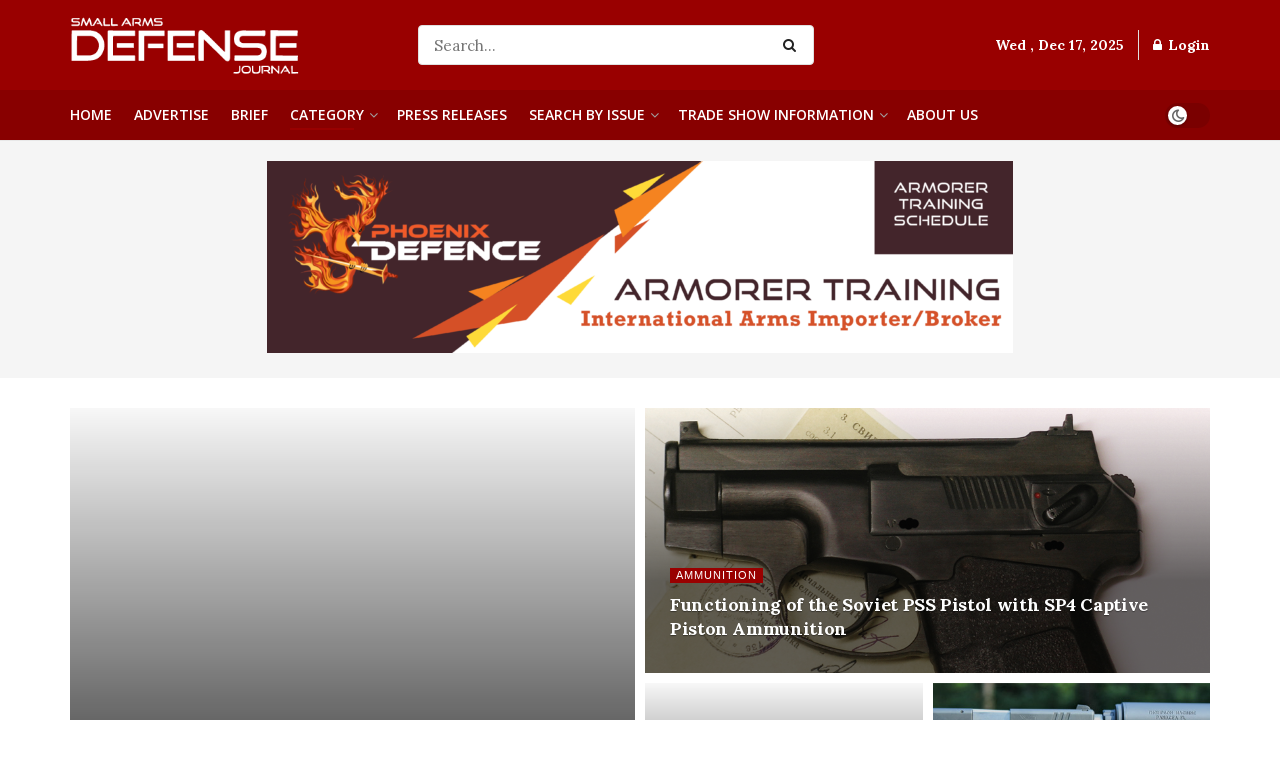

--- FILE ---
content_type: text/html; charset=UTF-8
request_url: https://sadefensejournal.com/category/suppressors/
body_size: 34363
content:
<!doctype html>
<!--[if lt IE 7]> <html class="no-js lt-ie9 lt-ie8 lt-ie7" lang="en-US"> <![endif]-->
<!--[if IE 7]>    <html class="no-js lt-ie9 lt-ie8" lang="en-US"> <![endif]-->
<!--[if IE 8]>    <html class="no-js lt-ie9" lang="en-US"> <![endif]-->
<!--[if IE 9]>    <html class="no-js lt-ie10" lang="en-US"> <![endif]-->
<!--[if gt IE 8]><!--> <html class="no-js" lang="en-US"> <!--<![endif]-->
<head>
<meta http-equiv="Content-Type" content="text/html; charset=UTF-8" />
<meta name='viewport' content='width=device-width, initial-scale=1, user-scalable=yes' />
<link rel="profile" href="http://gmpg.org/xfn/11" />
<link rel="pingback" href="https://sadefensejournal.com/xmlrpc.php" />
<meta name="theme-color" content="#990000">
<meta name="msapplication-navbutton-color" content="#990000">
<meta name="apple-mobile-web-app-status-bar-style" content="#990000"><title>Suppressors &#8211; Small Arms Defense Journal</title>
<meta name='robots' content='max-image-preview:large' />
<script type="text/javascript">
var jnews_ajax_url = '/?ajax-request=jnews'
</script>
<script type="text/javascript">;window.jnews=window.jnews||{},window.jnews.library=window.jnews.library||{},window.jnews.library=function(){"use strict";var e=this;e.win=window,e.doc=document,e.noop=function(){},e.globalBody=e.doc.getElementsByTagName("body")[0],e.globalBody=e.globalBody?e.globalBody:e.doc,e.win.jnewsDataStorage=e.win.jnewsDataStorage||{_storage:new WeakMap,put:function(e,t,n){this._storage.has(e)||this._storage.set(e,new Map),this._storage.get(e).set(t,n)},get:function(e,t){return this._storage.get(e).get(t)},has:function(e,t){return this._storage.has(e)&&this._storage.get(e).has(t)},remove:function(e,t){var n=this._storage.get(e).delete(t);return 0===!this._storage.get(e).size&&this._storage.delete(e),n}},e.windowWidth=function(){return e.win.innerWidth||e.docEl.clientWidth||e.globalBody.clientWidth},e.windowHeight=function(){return e.win.innerHeight||e.docEl.clientHeight||e.globalBody.clientHeight},e.requestAnimationFrame=e.win.requestAnimationFrame||e.win.webkitRequestAnimationFrame||e.win.mozRequestAnimationFrame||e.win.msRequestAnimationFrame||window.oRequestAnimationFrame||function(e){return setTimeout(e,1e3/60)},e.cancelAnimationFrame=e.win.cancelAnimationFrame||e.win.webkitCancelAnimationFrame||e.win.webkitCancelRequestAnimationFrame||e.win.mozCancelAnimationFrame||e.win.msCancelRequestAnimationFrame||e.win.oCancelRequestAnimationFrame||function(e){clearTimeout(e)},e.classListSupport="classList"in document.createElement("_"),e.hasClass=e.classListSupport?function(e,t){return e.classList.contains(t)}:function(e,t){return e.className.indexOf(t)>=0},e.addClass=e.classListSupport?function(t,n){e.hasClass(t,n)||t.classList.add(n)}:function(t,n){e.hasClass(t,n)||(t.className+=" "+n)},e.removeClass=e.classListSupport?function(t,n){e.hasClass(t,n)&&t.classList.remove(n)}:function(t,n){e.hasClass(t,n)&&(t.className=t.className.replace(n,""))},e.objKeys=function(e){var t=[];for(var n in e)Object.prototype.hasOwnProperty.call(e,n)&&t.push(n);return t},e.isObjectSame=function(e,t){var n=!0;return JSON.stringify(e)!==JSON.stringify(t)&&(n=!1),n},e.extend=function(){for(var e,t,n,o=arguments[0]||{},i=1,a=arguments.length;i<a;i++)if(null!==(e=arguments[i]))for(t in e)o!==(n=e[t])&&void 0!==n&&(o[t]=n);return o},e.dataStorage=e.win.jnewsDataStorage,e.isVisible=function(e){return 0!==e.offsetWidth&&0!==e.offsetHeight||e.getBoundingClientRect().length},e.getHeight=function(e){return e.offsetHeight||e.clientHeight||e.getBoundingClientRect().height},e.getWidth=function(e){return e.offsetWidth||e.clientWidth||e.getBoundingClientRect().width},e.supportsPassive=!1;try{var t=Object.defineProperty({},"passive",{get:function(){e.supportsPassive=!0}});"createEvent"in e.doc?e.win.addEventListener("test",null,t):"fireEvent"in e.doc&&e.win.attachEvent("test",null)}catch(e){}e.passiveOption=!!e.supportsPassive&&{passive:!0},e.setStorage=function(e,t){e="jnews-"+e;var n={expired:Math.floor(((new Date).getTime()+432e5)/1e3)};t=Object.assign(n,t);localStorage.setItem(e,JSON.stringify(t))},e.getStorage=function(e){e="jnews-"+e;var t=localStorage.getItem(e);return null!==t&&0<t.length?JSON.parse(localStorage.getItem(e)):{}},e.expiredStorage=function(){var t,n="jnews-";for(var o in localStorage)o.indexOf(n)>-1&&"undefined"!==(t=e.getStorage(o.replace(n,""))).expired&&t.expired<Math.floor((new Date).getTime()/1e3)&&localStorage.removeItem(o)},e.addEvents=function(t,n,o){for(var i in n){var a=["touchstart","touchmove"].indexOf(i)>=0&&!o&&e.passiveOption;"createEvent"in e.doc?t.addEventListener(i,n[i],a):"fireEvent"in e.doc&&t.attachEvent("on"+i,n[i])}},e.removeEvents=function(t,n){for(var o in n)"createEvent"in e.doc?t.removeEventListener(o,n[o]):"fireEvent"in e.doc&&t.detachEvent("on"+o,n[o])},e.triggerEvents=function(t,n,o){var i;o=o||{detail:null};return"createEvent"in e.doc?(!(i=e.doc.createEvent("CustomEvent")||new CustomEvent(n)).initCustomEvent||i.initCustomEvent(n,!0,!1,o),void t.dispatchEvent(i)):"fireEvent"in e.doc?((i=e.doc.createEventObject()).eventType=n,void t.fireEvent("on"+i.eventType,i)):void 0},e.getParents=function(t,n){void 0===n&&(n=e.doc);for(var o=[],i=t.parentNode,a=!1;!a;)if(i){var r=i;r.querySelectorAll(n).length?a=!0:(o.push(r),i=r.parentNode)}else o=[],a=!0;return o},e.forEach=function(e,t,n){for(var o=0,i=e.length;o<i;o++)t.call(n,e[o],o)},e.getText=function(e){return e.innerText||e.textContent},e.setText=function(e,t){var n="object"==typeof t?t.innerText||t.textContent:t;e.innerText&&(e.innerText=n),e.textContent&&(e.textContent=n)},e.httpBuildQuery=function(t){return e.objKeys(t).reduce(function t(n){var o=arguments.length>1&&void 0!==arguments[1]?arguments[1]:null;return function(i,a){var r=n[a];a=encodeURIComponent(a);var s=o?"".concat(o,"[").concat(a,"]"):a;return null==r||"function"==typeof r?(i.push("".concat(s,"=")),i):["number","boolean","string"].includes(typeof r)?(i.push("".concat(s,"=").concat(encodeURIComponent(r))),i):(i.push(e.objKeys(r).reduce(t(r,s),[]).join("&")),i)}}(t),[]).join("&")},e.get=function(t,n,o,i){return o="function"==typeof o?o:e.noop,e.ajax("GET",t,n,o,i)},e.post=function(t,n,o,i){return o="function"==typeof o?o:e.noop,e.ajax("POST",t,n,o,i)},e.ajax=function(t,n,o,i,a){var r=new XMLHttpRequest,s=n,c=e.httpBuildQuery(o);if(t=-1!=["GET","POST"].indexOf(t)?t:"GET",r.open(t,s+("GET"==t?"?"+c:""),!0),"POST"==t&&r.setRequestHeader("Content-type","application/x-www-form-urlencoded"),r.setRequestHeader("X-Requested-With","XMLHttpRequest"),r.onreadystatechange=function(){4===r.readyState&&200<=r.status&&300>r.status&&"function"==typeof i&&i.call(void 0,r.response)},void 0!==a&&!a){return{xhr:r,send:function(){r.send("POST"==t?c:null)}}}return r.send("POST"==t?c:null),{xhr:r}},e.scrollTo=function(t,n,o){function i(e,t,n){this.start=this.position(),this.change=e-this.start,this.currentTime=0,this.increment=20,this.duration=void 0===n?500:n,this.callback=t,this.finish=!1,this.animateScroll()}return Math.easeInOutQuad=function(e,t,n,o){return(e/=o/2)<1?n/2*e*e+t:-n/2*(--e*(e-2)-1)+t},i.prototype.stop=function(){this.finish=!0},i.prototype.move=function(t){e.doc.documentElement.scrollTop=t,e.globalBody.parentNode.scrollTop=t,e.globalBody.scrollTop=t},i.prototype.position=function(){return e.doc.documentElement.scrollTop||e.globalBody.parentNode.scrollTop||e.globalBody.scrollTop},i.prototype.animateScroll=function(){this.currentTime+=this.increment;var t=Math.easeInOutQuad(this.currentTime,this.start,this.change,this.duration);this.move(t),this.currentTime<this.duration&&!this.finish?e.requestAnimationFrame.call(e.win,this.animateScroll.bind(this)):this.callback&&"function"==typeof this.callback&&this.callback()},new i(t,n,o)},e.unwrap=function(t){var n,o=t;e.forEach(t,(function(e,t){n?n+=e:n=e})),o.replaceWith(n)},e.performance={start:function(e){performance.mark(e+"Start")},stop:function(e){performance.mark(e+"End"),performance.measure(e,e+"Start",e+"End")}},e.fps=function(){var t=0,n=0,o=0;!function(){var i=t=0,a=0,r=0,s=document.getElementById("fpsTable"),c=function(t){void 0===document.getElementsByTagName("body")[0]?e.requestAnimationFrame.call(e.win,(function(){c(t)})):document.getElementsByTagName("body")[0].appendChild(t)};null===s&&((s=document.createElement("div")).style.position="fixed",s.style.top="120px",s.style.left="10px",s.style.width="100px",s.style.height="20px",s.style.border="1px solid black",s.style.fontSize="11px",s.style.zIndex="100000",s.style.backgroundColor="white",s.id="fpsTable",c(s));var l=function(){o++,n=Date.now(),(a=(o/(r=(n-t)/1e3)).toPrecision(2))!=i&&(i=a,s.innerHTML=i+"fps"),1<r&&(t=n,o=0),e.requestAnimationFrame.call(e.win,l)};l()}()},e.instr=function(e,t){for(var n=0;n<t.length;n++)if(-1!==e.toLowerCase().indexOf(t[n].toLowerCase()))return!0},e.winLoad=function(t,n){function o(o){if("complete"===e.doc.readyState||"interactive"===e.doc.readyState)return!o||n?setTimeout(t,n||1):t(o),1}o()||e.addEvents(e.win,{load:o})},e.docReady=function(t,n){function o(o){if("complete"===e.doc.readyState||"interactive"===e.doc.readyState)return!o||n?setTimeout(t,n||1):t(o),1}o()||e.addEvents(e.doc,{DOMContentLoaded:o})},e.fireOnce=function(){e.docReady((function(){e.assets=e.assets||[],e.assets.length&&(e.boot(),e.load_assets())}),50)},e.boot=function(){e.length&&e.doc.querySelectorAll("style[media]").forEach((function(e){"not all"==e.getAttribute("media")&&e.removeAttribute("media")}))},e.create_js=function(t,n){var o=e.doc.createElement("script");switch(o.setAttribute("src",t),n){case"defer":o.setAttribute("defer",!0);break;case"async":o.setAttribute("async",!0);break;case"deferasync":o.setAttribute("defer",!0),o.setAttribute("async",!0)}e.globalBody.appendChild(o)},e.load_assets=function(){"object"==typeof e.assets&&e.forEach(e.assets.slice(0),(function(t,n){var o="";t.defer&&(o+="defer"),t.async&&(o+="async"),e.create_js(t.url,o);var i=e.assets.indexOf(t);i>-1&&e.assets.splice(i,1)})),e.assets=jnewsoption.au_scripts=window.jnewsads=[]},e.setCookie=function(e,t,n){var o="";if(n){var i=new Date;i.setTime(i.getTime()+24*n*60*60*1e3),o="; expires="+i.toUTCString()}document.cookie=e+"="+(t||"")+o+"; path=/"},e.getCookie=function(e){for(var t=e+"=",n=document.cookie.split(";"),o=0;o<n.length;o++){for(var i=n[o];" "==i.charAt(0);)i=i.substring(1,i.length);if(0==i.indexOf(t))return i.substring(t.length,i.length)}return null},e.eraseCookie=function(e){document.cookie=e+"=; Path=/; Expires=Thu, 01 Jan 1970 00:00:01 GMT;"},e.docReady((function(){e.globalBody=e.globalBody==e.doc?e.doc.getElementsByTagName("body")[0]:e.globalBody,e.globalBody=e.globalBody?e.globalBody:e.doc})),e.winLoad((function(){e.winLoad((function(){var t=!1;if(void 0!==window.jnewsadmin)if(void 0!==window.file_version_checker){var n=e.objKeys(window.file_version_checker);n.length?n.forEach((function(e){t||"10.0.4"===window.file_version_checker[e]||(t=!0)})):t=!0}else t=!0;t&&(window.jnewsHelper.getMessage(),window.jnewsHelper.getNotice())}),2500)}))},window.jnews.library=new window.jnews.library;</script><link rel='dns-prefetch' href='//ajax.googleapis.com' />
<link rel='dns-prefetch' href='//www.googletagmanager.com' />
<link rel='dns-prefetch' href='//fonts.googleapis.com' />
<link rel='preconnect' href='https://fonts.gstatic.com' />
<link rel="alternate" type="application/rss+xml" title="Small Arms Defense Journal &raquo; Feed" href="https://sadefensejournal.com/feed/" />
<link rel="alternate" type="application/rss+xml" title="Small Arms Defense Journal &raquo; Comments Feed" href="https://sadefensejournal.com/comments/feed/" />
<link rel="alternate" type="application/rss+xml" title="Small Arms Defense Journal &raquo; Suppressors Category Feed" href="https://sadefensejournal.com/category/suppressors/feed/" />
<!-- sadefensejournal.com is managing ads with Advanced Ads 2.0.11 – https://wpadvancedads.com/ --><script data-wpfc-render="false" id="sadef-ready">
window.advanced_ads_ready=function(e,a){a=a||"complete";var d=function(e){return"interactive"===a?"loading"!==e:"complete"===e};d(document.readyState)?e():document.addEventListener("readystatechange",(function(a){d(a.target.readyState)&&e()}),{once:"interactive"===a})},window.advanced_ads_ready_queue=window.advanced_ads_ready_queue||[];		</script>
<style id='wp-img-auto-sizes-contain-inline-css' type='text/css'>
img:is([sizes=auto i],[sizes^="auto," i]){contain-intrinsic-size:3000px 1500px}
/*# sourceURL=wp-img-auto-sizes-contain-inline-css */
</style>
<!-- <link rel='stylesheet' id='wp-block-library-css' href='https://sadefensejournal.com/wp-includes/css/dist/block-library/style.min.css?ver=6.9' type='text/css' media='all' /> -->
<link rel="stylesheet" type="text/css" href="//sadefensejournal.com/wp-content/cache/wpfc-minified/88e8e3pq/hcw44.css" media="all"/>
<style id='global-styles-inline-css' type='text/css'>
:root{--wp--preset--aspect-ratio--square: 1;--wp--preset--aspect-ratio--4-3: 4/3;--wp--preset--aspect-ratio--3-4: 3/4;--wp--preset--aspect-ratio--3-2: 3/2;--wp--preset--aspect-ratio--2-3: 2/3;--wp--preset--aspect-ratio--16-9: 16/9;--wp--preset--aspect-ratio--9-16: 9/16;--wp--preset--color--black: #000000;--wp--preset--color--cyan-bluish-gray: #abb8c3;--wp--preset--color--white: #ffffff;--wp--preset--color--pale-pink: #f78da7;--wp--preset--color--vivid-red: #cf2e2e;--wp--preset--color--luminous-vivid-orange: #ff6900;--wp--preset--color--luminous-vivid-amber: #fcb900;--wp--preset--color--light-green-cyan: #7bdcb5;--wp--preset--color--vivid-green-cyan: #00d084;--wp--preset--color--pale-cyan-blue: #8ed1fc;--wp--preset--color--vivid-cyan-blue: #0693e3;--wp--preset--color--vivid-purple: #9b51e0;--wp--preset--gradient--vivid-cyan-blue-to-vivid-purple: linear-gradient(135deg,rgb(6,147,227) 0%,rgb(155,81,224) 100%);--wp--preset--gradient--light-green-cyan-to-vivid-green-cyan: linear-gradient(135deg,rgb(122,220,180) 0%,rgb(0,208,130) 100%);--wp--preset--gradient--luminous-vivid-amber-to-luminous-vivid-orange: linear-gradient(135deg,rgb(252,185,0) 0%,rgb(255,105,0) 100%);--wp--preset--gradient--luminous-vivid-orange-to-vivid-red: linear-gradient(135deg,rgb(255,105,0) 0%,rgb(207,46,46) 100%);--wp--preset--gradient--very-light-gray-to-cyan-bluish-gray: linear-gradient(135deg,rgb(238,238,238) 0%,rgb(169,184,195) 100%);--wp--preset--gradient--cool-to-warm-spectrum: linear-gradient(135deg,rgb(74,234,220) 0%,rgb(151,120,209) 20%,rgb(207,42,186) 40%,rgb(238,44,130) 60%,rgb(251,105,98) 80%,rgb(254,248,76) 100%);--wp--preset--gradient--blush-light-purple: linear-gradient(135deg,rgb(255,206,236) 0%,rgb(152,150,240) 100%);--wp--preset--gradient--blush-bordeaux: linear-gradient(135deg,rgb(254,205,165) 0%,rgb(254,45,45) 50%,rgb(107,0,62) 100%);--wp--preset--gradient--luminous-dusk: linear-gradient(135deg,rgb(255,203,112) 0%,rgb(199,81,192) 50%,rgb(65,88,208) 100%);--wp--preset--gradient--pale-ocean: linear-gradient(135deg,rgb(255,245,203) 0%,rgb(182,227,212) 50%,rgb(51,167,181) 100%);--wp--preset--gradient--electric-grass: linear-gradient(135deg,rgb(202,248,128) 0%,rgb(113,206,126) 100%);--wp--preset--gradient--midnight: linear-gradient(135deg,rgb(2,3,129) 0%,rgb(40,116,252) 100%);--wp--preset--font-size--small: 13px;--wp--preset--font-size--medium: 20px;--wp--preset--font-size--large: 36px;--wp--preset--font-size--x-large: 42px;--wp--preset--spacing--20: 0.44rem;--wp--preset--spacing--30: 0.67rem;--wp--preset--spacing--40: 1rem;--wp--preset--spacing--50: 1.5rem;--wp--preset--spacing--60: 2.25rem;--wp--preset--spacing--70: 3.38rem;--wp--preset--spacing--80: 5.06rem;--wp--preset--shadow--natural: 6px 6px 9px rgba(0, 0, 0, 0.2);--wp--preset--shadow--deep: 12px 12px 50px rgba(0, 0, 0, 0.4);--wp--preset--shadow--sharp: 6px 6px 0px rgba(0, 0, 0, 0.2);--wp--preset--shadow--outlined: 6px 6px 0px -3px rgb(255, 255, 255), 6px 6px rgb(0, 0, 0);--wp--preset--shadow--crisp: 6px 6px 0px rgb(0, 0, 0);}:where(.is-layout-flex){gap: 0.5em;}:where(.is-layout-grid){gap: 0.5em;}body .is-layout-flex{display: flex;}.is-layout-flex{flex-wrap: wrap;align-items: center;}.is-layout-flex > :is(*, div){margin: 0;}body .is-layout-grid{display: grid;}.is-layout-grid > :is(*, div){margin: 0;}:where(.wp-block-columns.is-layout-flex){gap: 2em;}:where(.wp-block-columns.is-layout-grid){gap: 2em;}:where(.wp-block-post-template.is-layout-flex){gap: 1.25em;}:where(.wp-block-post-template.is-layout-grid){gap: 1.25em;}.has-black-color{color: var(--wp--preset--color--black) !important;}.has-cyan-bluish-gray-color{color: var(--wp--preset--color--cyan-bluish-gray) !important;}.has-white-color{color: var(--wp--preset--color--white) !important;}.has-pale-pink-color{color: var(--wp--preset--color--pale-pink) !important;}.has-vivid-red-color{color: var(--wp--preset--color--vivid-red) !important;}.has-luminous-vivid-orange-color{color: var(--wp--preset--color--luminous-vivid-orange) !important;}.has-luminous-vivid-amber-color{color: var(--wp--preset--color--luminous-vivid-amber) !important;}.has-light-green-cyan-color{color: var(--wp--preset--color--light-green-cyan) !important;}.has-vivid-green-cyan-color{color: var(--wp--preset--color--vivid-green-cyan) !important;}.has-pale-cyan-blue-color{color: var(--wp--preset--color--pale-cyan-blue) !important;}.has-vivid-cyan-blue-color{color: var(--wp--preset--color--vivid-cyan-blue) !important;}.has-vivid-purple-color{color: var(--wp--preset--color--vivid-purple) !important;}.has-black-background-color{background-color: var(--wp--preset--color--black) !important;}.has-cyan-bluish-gray-background-color{background-color: var(--wp--preset--color--cyan-bluish-gray) !important;}.has-white-background-color{background-color: var(--wp--preset--color--white) !important;}.has-pale-pink-background-color{background-color: var(--wp--preset--color--pale-pink) !important;}.has-vivid-red-background-color{background-color: var(--wp--preset--color--vivid-red) !important;}.has-luminous-vivid-orange-background-color{background-color: var(--wp--preset--color--luminous-vivid-orange) !important;}.has-luminous-vivid-amber-background-color{background-color: var(--wp--preset--color--luminous-vivid-amber) !important;}.has-light-green-cyan-background-color{background-color: var(--wp--preset--color--light-green-cyan) !important;}.has-vivid-green-cyan-background-color{background-color: var(--wp--preset--color--vivid-green-cyan) !important;}.has-pale-cyan-blue-background-color{background-color: var(--wp--preset--color--pale-cyan-blue) !important;}.has-vivid-cyan-blue-background-color{background-color: var(--wp--preset--color--vivid-cyan-blue) !important;}.has-vivid-purple-background-color{background-color: var(--wp--preset--color--vivid-purple) !important;}.has-black-border-color{border-color: var(--wp--preset--color--black) !important;}.has-cyan-bluish-gray-border-color{border-color: var(--wp--preset--color--cyan-bluish-gray) !important;}.has-white-border-color{border-color: var(--wp--preset--color--white) !important;}.has-pale-pink-border-color{border-color: var(--wp--preset--color--pale-pink) !important;}.has-vivid-red-border-color{border-color: var(--wp--preset--color--vivid-red) !important;}.has-luminous-vivid-orange-border-color{border-color: var(--wp--preset--color--luminous-vivid-orange) !important;}.has-luminous-vivid-amber-border-color{border-color: var(--wp--preset--color--luminous-vivid-amber) !important;}.has-light-green-cyan-border-color{border-color: var(--wp--preset--color--light-green-cyan) !important;}.has-vivid-green-cyan-border-color{border-color: var(--wp--preset--color--vivid-green-cyan) !important;}.has-pale-cyan-blue-border-color{border-color: var(--wp--preset--color--pale-cyan-blue) !important;}.has-vivid-cyan-blue-border-color{border-color: var(--wp--preset--color--vivid-cyan-blue) !important;}.has-vivid-purple-border-color{border-color: var(--wp--preset--color--vivid-purple) !important;}.has-vivid-cyan-blue-to-vivid-purple-gradient-background{background: var(--wp--preset--gradient--vivid-cyan-blue-to-vivid-purple) !important;}.has-light-green-cyan-to-vivid-green-cyan-gradient-background{background: var(--wp--preset--gradient--light-green-cyan-to-vivid-green-cyan) !important;}.has-luminous-vivid-amber-to-luminous-vivid-orange-gradient-background{background: var(--wp--preset--gradient--luminous-vivid-amber-to-luminous-vivid-orange) !important;}.has-luminous-vivid-orange-to-vivid-red-gradient-background{background: var(--wp--preset--gradient--luminous-vivid-orange-to-vivid-red) !important;}.has-very-light-gray-to-cyan-bluish-gray-gradient-background{background: var(--wp--preset--gradient--very-light-gray-to-cyan-bluish-gray) !important;}.has-cool-to-warm-spectrum-gradient-background{background: var(--wp--preset--gradient--cool-to-warm-spectrum) !important;}.has-blush-light-purple-gradient-background{background: var(--wp--preset--gradient--blush-light-purple) !important;}.has-blush-bordeaux-gradient-background{background: var(--wp--preset--gradient--blush-bordeaux) !important;}.has-luminous-dusk-gradient-background{background: var(--wp--preset--gradient--luminous-dusk) !important;}.has-pale-ocean-gradient-background{background: var(--wp--preset--gradient--pale-ocean) !important;}.has-electric-grass-gradient-background{background: var(--wp--preset--gradient--electric-grass) !important;}.has-midnight-gradient-background{background: var(--wp--preset--gradient--midnight) !important;}.has-small-font-size{font-size: var(--wp--preset--font-size--small) !important;}.has-medium-font-size{font-size: var(--wp--preset--font-size--medium) !important;}.has-large-font-size{font-size: var(--wp--preset--font-size--large) !important;}.has-x-large-font-size{font-size: var(--wp--preset--font-size--x-large) !important;}
/*# sourceURL=global-styles-inline-css */
</style>
<style id='classic-theme-styles-inline-css' type='text/css'>
/*! This file is auto-generated */
.wp-block-button__link{color:#fff;background-color:#32373c;border-radius:9999px;box-shadow:none;text-decoration:none;padding:calc(.667em + 2px) calc(1.333em + 2px);font-size:1.125em}.wp-block-file__button{background:#32373c;color:#fff;text-decoration:none}
/*# sourceURL=/wp-includes/css/classic-themes.min.css */
</style>
<!-- <link rel='stylesheet' id='ctct_form_styles-css' href='https://sadefensejournal.com/wp-content/plugins/constant-contact-forms/assets/css/style.css?ver=2.14.2' type='text/css' media='all' /> -->
<!-- <link rel='stylesheet' id='jnews-video-css' href='https://sadefensejournal.com/wp-content/plugins/jnews-video/assets/css/plugin.css?ver=11.6.4' type='text/css' media='all' /> -->
<!-- <link rel='stylesheet' id='jnews-parent-style-css' href='https://sadefensejournal.com/wp-content/themes/jnews/style.css?ver=6.9' type='text/css' media='all' /> -->
<!-- <link rel='stylesheet' id='elementor-frontend-css' href='https://sadefensejournal.com/wp-content/uploads/elementor/css/custom-frontend.min.css?ver=1765924752' type='text/css' media='all' /> -->
<link rel="stylesheet" type="text/css" href="//sadefensejournal.com/wp-content/cache/wpfc-minified/97az0og8/hcw44.css" media="all"/>
<link rel='stylesheet' id='jeg_customizer_font-css' href='//fonts.googleapis.com/css?family=Lora%3A700%2C600%2C700%2Cregular%7COpen+Sans%3A600%2Cregular&#038;display=swap&#038;ver=1.3.0' type='text/css' media='all' />
<!-- <link rel='stylesheet' id='tablepress-default-css' href='https://sadefensejournal.com/wp-content/tablepress-combined.min.css?ver=43' type='text/css' media='all' /> -->
<!-- <link rel='stylesheet' id='jnews-push-notification-css' href='https://sadefensejournal.com/wp-content/plugins/jnews-push-notification/assets/css/plugin.css?ver=11.0.1' type='text/css' media='all' /> -->
<!-- <link rel='stylesheet' id='font-awesome-css' href='https://sadefensejournal.com/wp-content/plugins/elementor/assets/lib/font-awesome/css/font-awesome.min.css?ver=4.7.0' type='text/css' media='all' /> -->
<!-- <link rel='stylesheet' id='jnews-frontend-css' href='https://sadefensejournal.com/wp-content/themes/jnews/assets/dist/frontend.min.css?ver=1.0.0' type='text/css' media='all' /> -->
<!-- <link rel='stylesheet' id='jnews-elementor-css' href='https://sadefensejournal.com/wp-content/themes/jnews/assets/css/elementor-frontend.css?ver=1.0.0' type='text/css' media='all' /> -->
<!-- <link rel='stylesheet' id='jnews-style-css' href='https://sadefensejournal.com/wp-content/themes/sadefensejournal/style.css?ver=1.0.0' type='text/css' media='all' /> -->
<!-- <link rel='stylesheet' id='jnews-darkmode-css' href='https://sadefensejournal.com/wp-content/themes/jnews/assets/css/darkmode.css?ver=1.0.0' type='text/css' media='all' /> -->
<!-- <link rel='stylesheet' id='jnews-video-darkmode-css' href='https://sadefensejournal.com/wp-content/plugins/jnews-video/assets/css/darkmode.css?ver=11.6.4' type='text/css' media='all' /> -->
<!-- <link rel='stylesheet' id='jnews-social-login-style-css' href='https://sadefensejournal.com/wp-content/plugins/jnews-social-login/assets/css/plugin.css?ver=11.0.5' type='text/css' media='all' /> -->
<script src='//sadefensejournal.com/wp-content/cache/wpfc-minified/esa2qggt/hcw44.js' type="text/javascript"></script>
<!-- <script type="text/javascript" src="https://sadefensejournal.com/wp-includes/js/jquery/jquery.min.js?ver=3.7.1" id="jquery-core-js"></script> -->
<!-- <script type="text/javascript" src="https://sadefensejournal.com/wp-includes/js/jquery/jquery-migrate.min.js?ver=3.4.1" id="jquery-migrate-js"></script> -->
<script type="text/javascript" id="advanced-ads-advanced-js-js-extra">
/* <![CDATA[ */
var advads_options = {"blog_id":"1","privacy":{"enabled":false,"state":"not_needed"}};
//# sourceURL=advanced-ads-advanced-js-js-extra
/* ]]> */
</script>
<script src='//sadefensejournal.com/wp-content/cache/wpfc-minified/dh8vrn2w/hcw44.js' type="text/javascript"></script>
<!-- <script type="text/javascript" src="https://sadefensejournal.com/wp-content/uploads/508/302/public/assets/js/929.js?ver=2.0.11" id="advanced-ads-advanced-js-js"></script> -->
<!-- Google tag (gtag.js) snippet added by Site Kit -->
<!-- Google Analytics snippet added by Site Kit -->
<script type="text/javascript" src="https://www.googletagmanager.com/gtag/js?id=G-DQNNQZ61T8" id="google_gtagjs-js" async></script>
<script type="text/javascript" id="google_gtagjs-js-after">
/* <![CDATA[ */
window.dataLayer = window.dataLayer || [];function gtag(){dataLayer.push(arguments);}
gtag("set","linker",{"domains":["sadefensejournal.com"]});
gtag("js", new Date());
gtag("set", "developer_id.dZTNiMT", true);
gtag("config", "G-DQNNQZ61T8");
//# sourceURL=google_gtagjs-js-after
/* ]]> */
</script>
<link rel="https://api.w.org/" href="https://sadefensejournal.com/wp-json/" /><link rel="alternate" title="JSON" type="application/json" href="https://sadefensejournal.com/wp-json/wp/v2/categories/13" /><link rel="EditURI" type="application/rsd+xml" title="RSD" href="https://sadefensejournal.com/xmlrpc.php?rsd" />
<meta name="generator" content="WordPress 6.9" />
<meta name="generator" content="Site Kit by Google 1.168.0" /><!-- <link rel="stylesheet" type="text/css" href="https://sadefensejournal.com/wp-content/plugins/image-caption/ic.css" /> -->
<link rel="stylesheet" type="text/css" href="//sadefensejournal.com/wp-content/cache/wpfc-minified/nqbmqkf/hcw46.css" media="all"/>
<style>
img.lazy {
opacity: 0;
}
img:not(.initial) {
transition: opacity 1s;
}
img.initial,
img.loaded,
img.error {
opacity: 1;
}
img:not([src]) {
visibility: hidden;
}
</style>
<meta name="generator" content="Elementor 3.31.3; features: additional_custom_breakpoints, e_element_cache; settings: css_print_method-external, google_font-enabled, font_display-swap">
<script type="text/javascript">
var advadsCfpQueue = [];
var advadsCfpAd = function( adID ) {
if ( 'undefined' === typeof advadsProCfp ) {
advadsCfpQueue.push( adID )
} else {
advadsProCfp.addElement( adID )
}
}
</script>
<style>
.e-con.e-parent:nth-of-type(n+4):not(.e-lazyloaded):not(.e-no-lazyload),
.e-con.e-parent:nth-of-type(n+4):not(.e-lazyloaded):not(.e-no-lazyload) * {
background-image: none !important;
}
@media screen and (max-height: 1024px) {
.e-con.e-parent:nth-of-type(n+3):not(.e-lazyloaded):not(.e-no-lazyload),
.e-con.e-parent:nth-of-type(n+3):not(.e-lazyloaded):not(.e-no-lazyload) * {
background-image: none !important;
}
}
@media screen and (max-height: 640px) {
.e-con.e-parent:nth-of-type(n+2):not(.e-lazyloaded):not(.e-no-lazyload),
.e-con.e-parent:nth-of-type(n+2):not(.e-lazyloaded):not(.e-no-lazyload) * {
background-image: none !important;
}
}
</style>
<link rel="icon" href="https://sadefensejournal.com/wp-content/uploads/2022/03/favicon.png" sizes="32x32" />
<link rel="icon" href="https://sadefensejournal.com/wp-content/uploads/2022/03/favicon.png" sizes="192x192" />
<link rel="apple-touch-icon" href="https://sadefensejournal.com/wp-content/uploads/2022/03/favicon.png" />
<meta name="msapplication-TileImage" content="https://sadefensejournal.com/wp-content/uploads/2022/03/favicon.png" />
<style id="jeg_dynamic_css" type="text/css" data-type="jeg_custom-css">@media only screen and (min-width : 1441px) { .container, .jeg_vc_content > .vc_row, .jeg_vc_content > .wpb-content-wrapper > .vc_row, .jeg_vc_content > .vc_element > .vc_row, .jeg_vc_content > .wpb-content-wrapper > .vc_element > .vc_row, .jeg_vc_content > .vc_row[data-vc-full-width="true"]:not([data-vc-stretch-content="true"]) > .jeg-vc-wrapper, .jeg_vc_content > .wpb-content-wrapper > .vc_row[data-vc-full-width="true"]:not([data-vc-stretch-content="true"]) > .jeg-vc-wrapper, .jeg_vc_content > .vc_element > .vc_row[data-vc-full-width="true"]:not([data-vc-stretch-content="true"]) > .jeg-vc-wrapper, .jeg_vc_content > .wpb-content-wrapper > .vc_element > .vc_row[data-vc-full-width="true"]:not([data-vc-stretch-content="true"]) > .jeg-vc-wrapper { max-width : 1300px; } .elementor-section.elementor-section-boxed > .elementor-container { max-width : 1300px; }  } body { --j-accent-color : #990000; --j-alt-color : #f70d28; } a, .jeg_menu_style_5>li>a:hover, .jeg_menu_style_5>li.sfHover>a, .jeg_menu_style_5>li.current-menu-item>a, .jeg_menu_style_5>li.current-menu-ancestor>a, .jeg_navbar .jeg_menu:not(.jeg_main_menu)>li>a:hover, .jeg_midbar .jeg_menu:not(.jeg_main_menu)>li>a:hover, .jeg_side_tabs li.active, .jeg_block_heading_5 strong, .jeg_block_heading_6 strong, .jeg_block_heading_7 strong, .jeg_block_heading_8 strong, .jeg_subcat_list li a:hover, .jeg_subcat_list li button:hover, .jeg_pl_lg_7 .jeg_thumb .jeg_post_category a, .jeg_pl_xs_2:before, .jeg_pl_xs_4 .jeg_postblock_content:before, .jeg_postblock .jeg_post_title a:hover, .jeg_hero_style_6 .jeg_post_title a:hover, .jeg_sidefeed .jeg_pl_xs_3 .jeg_post_title a:hover, .widget_jnews_popular .jeg_post_title a:hover, .jeg_meta_author a, .widget_archive li a:hover, .widget_pages li a:hover, .widget_meta li a:hover, .widget_recent_entries li a:hover, .widget_rss li a:hover, .widget_rss cite, .widget_categories li a:hover, .widget_categories li.current-cat>a, #breadcrumbs a:hover, .jeg_share_count .counts, .commentlist .bypostauthor>.comment-body>.comment-author>.fn, span.required, .jeg_review_title, .bestprice .price, .authorlink a:hover, .jeg_vertical_playlist .jeg_video_playlist_play_icon, .jeg_vertical_playlist .jeg_video_playlist_item.active .jeg_video_playlist_thumbnail:before, .jeg_horizontal_playlist .jeg_video_playlist_play, .woocommerce li.product .pricegroup .button, .widget_display_forums li a:hover, .widget_display_topics li:before, .widget_display_replies li:before, .widget_display_views li:before, .bbp-breadcrumb a:hover, .jeg_mobile_menu li.sfHover>a, .jeg_mobile_menu li a:hover, .split-template-6 .pagenum, .jeg_mobile_menu_style_5>li>a:hover, .jeg_mobile_menu_style_5>li.sfHover>a, .jeg_mobile_menu_style_5>li.current-menu-item>a, .jeg_mobile_menu_style_5>li.current-menu-ancestor>a, .jeg_mobile_menu.jeg_menu_dropdown li.open > div > a { color : #990000; } .jeg_menu_style_1>li>a:before, .jeg_menu_style_2>li>a:before, .jeg_menu_style_3>li>a:before, .jeg_side_toggle, .jeg_slide_caption .jeg_post_category a, .jeg_slider_type_1_wrapper .tns-controls button.tns-next, .jeg_block_heading_1 .jeg_block_title span, .jeg_block_heading_2 .jeg_block_title span, .jeg_block_heading_3, .jeg_block_heading_4 .jeg_block_title span, .jeg_block_heading_6:after, .jeg_pl_lg_box .jeg_post_category a, .jeg_pl_md_box .jeg_post_category a, .jeg_readmore:hover, .jeg_thumb .jeg_post_category a, .jeg_block_loadmore a:hover, .jeg_postblock.alt .jeg_block_loadmore a:hover, .jeg_block_loadmore a.active, .jeg_postblock_carousel_2 .jeg_post_category a, .jeg_heroblock .jeg_post_category a, .jeg_pagenav_1 .page_number.active, .jeg_pagenav_1 .page_number.active:hover, input[type="submit"], .btn, .button, .widget_tag_cloud a:hover, .popularpost_item:hover .jeg_post_title a:before, .jeg_splitpost_4 .page_nav, .jeg_splitpost_5 .page_nav, .jeg_post_via a:hover, .jeg_post_source a:hover, .jeg_post_tags a:hover, .comment-reply-title small a:before, .comment-reply-title small a:after, .jeg_storelist .productlink, .authorlink li.active a:before, .jeg_footer.dark .socials_widget:not(.nobg) a:hover .fa, div.jeg_breakingnews_title, .jeg_overlay_slider_bottom_wrapper .tns-controls button, .jeg_overlay_slider_bottom_wrapper .tns-controls button:hover, .jeg_vertical_playlist .jeg_video_playlist_current, .woocommerce span.onsale, .woocommerce #respond input#submit:hover, .woocommerce a.button:hover, .woocommerce button.button:hover, .woocommerce input.button:hover, .woocommerce #respond input#submit.alt, .woocommerce a.button.alt, .woocommerce button.button.alt, .woocommerce input.button.alt, .jeg_popup_post .caption, .jeg_footer.dark input[type="submit"], .jeg_footer.dark .btn, .jeg_footer.dark .button, .footer_widget.widget_tag_cloud a:hover, .jeg_inner_content .content-inner .jeg_post_category a:hover, #buddypress .standard-form button, #buddypress a.button, #buddypress input[type="submit"], #buddypress input[type="button"], #buddypress input[type="reset"], #buddypress ul.button-nav li a, #buddypress .generic-button a, #buddypress .generic-button button, #buddypress .comment-reply-link, #buddypress a.bp-title-button, #buddypress.buddypress-wrap .members-list li .user-update .activity-read-more a, div#buddypress .standard-form button:hover, div#buddypress a.button:hover, div#buddypress input[type="submit"]:hover, div#buddypress input[type="button"]:hover, div#buddypress input[type="reset"]:hover, div#buddypress ul.button-nav li a:hover, div#buddypress .generic-button a:hover, div#buddypress .generic-button button:hover, div#buddypress .comment-reply-link:hover, div#buddypress a.bp-title-button:hover, div#buddypress.buddypress-wrap .members-list li .user-update .activity-read-more a:hover, #buddypress #item-nav .item-list-tabs ul li a:before, .jeg_inner_content .jeg_meta_container .follow-wrapper a { background-color : #990000; } .jeg_block_heading_7 .jeg_block_title span, .jeg_readmore:hover, .jeg_block_loadmore a:hover, .jeg_block_loadmore a.active, .jeg_pagenav_1 .page_number.active, .jeg_pagenav_1 .page_number.active:hover, .jeg_pagenav_3 .page_number:hover, .jeg_prevnext_post a:hover h3, .jeg_overlay_slider .jeg_post_category, .jeg_sidefeed .jeg_post.active, .jeg_vertical_playlist.jeg_vertical_playlist .jeg_video_playlist_item.active .jeg_video_playlist_thumbnail img, .jeg_horizontal_playlist .jeg_video_playlist_item.active { border-color : #990000; } .jeg_tabpost_nav li.active, .woocommerce div.product .woocommerce-tabs ul.tabs li.active, .jeg_mobile_menu_style_1>li.current-menu-item a, .jeg_mobile_menu_style_1>li.current-menu-ancestor a, .jeg_mobile_menu_style_2>li.current-menu-item::after, .jeg_mobile_menu_style_2>li.current-menu-ancestor::after, .jeg_mobile_menu_style_3>li.current-menu-item::before, .jeg_mobile_menu_style_3>li.current-menu-ancestor::before { border-bottom-color : #990000; } .jeg_post_meta .fa, .jeg_post_meta .jpwt-icon, .entry-header .jeg_post_meta .fa, .jeg_review_stars, .jeg_price_review_list { color : #f70d28; } .jeg_share_button.share-float.share-monocrhome a { background-color : #f70d28; } .jeg_topbar, .jeg_topbar.dark, .jeg_topbar.custom { background : #9900000; } .jeg_midbar { height : 90px; } .jeg_midbar, .jeg_midbar.dark { background-color : #990000; } .jeg_header .jeg_bottombar.jeg_navbar_wrapper:not(.jeg_navbar_boxed), .jeg_header .jeg_bottombar.jeg_navbar_boxed .jeg_nav_row { background : #880000; } .jeg_header .jeg_bottombar, .jeg_header .jeg_bottombar.jeg_navbar_dark { color : #ffffff; } .jeg_header_sticky .jeg_navbar_wrapper:not(.jeg_navbar_boxed), .jeg_header_sticky .jeg_navbar_boxed .jeg_nav_row { background : #990000; } .jeg_mobile_midbar, .jeg_mobile_midbar.dark { background : #990000; } .jeg_top_date { color : #ffffff; } .jeg_nav_account, .jeg_navbar .jeg_nav_account .jeg_menu > li > a, .jeg_midbar .jeg_nav_account .jeg_menu > li > a { color : #ffffff; } .jeg_header .jeg_search_wrapper.search_icon .jeg_search_toggle { color : #ffffff; } .jeg_nav_search { width : 100%; } .jeg_header .jeg_menu.jeg_main_menu > li > a { color : #ffffff; } .jeg_footer .jeg_footer_heading h3,.jeg_footer.dark .jeg_footer_heading h3,.jeg_footer .widget h2,.jeg_footer .footer_dark .widget h2 { color : #ffffff; } .jeg_header, .jeg_mobile_wrapper { font-family: Lora,Helvetica,Arial,sans-serif;font-weight : 700; font-style : normal;  } .jeg_main_menu > li > a { font-family: "Open Sans",Helvetica,Arial,sans-serif;font-weight : 600; font-style : normal;  } .jeg_post_title, .entry-header .jeg_post_title, .jeg_single_tpl_2 .entry-header .jeg_post_title, .jeg_single_tpl_3 .entry-header .jeg_post_title, .jeg_single_tpl_6 .entry-header .jeg_post_title, .jeg_content .jeg_custom_title_wrapper .jeg_post_title { font-family: Lora,Helvetica,Arial,sans-serif; } h3.jeg_block_title, .jeg_footer .jeg_footer_heading h3, .jeg_footer .widget h2, .jeg_tabpost_nav li { font-family: Lora,Helvetica,Arial,sans-serif;font-weight : 600; font-style : normal;  } .jeg_post_excerpt p, .content-inner p { font-family: "Open Sans",Helvetica,Arial,sans-serif;font-weight : 400; font-style : normal;  } </style><style type="text/css">
.no_thumbnail .jeg_thumb,
.thumbnail-container.no_thumbnail {
display: none !important;
}
.jeg_search_result .jeg_pl_xs_3.no_thumbnail .jeg_postblock_content,
.jeg_sidefeed .jeg_pl_xs_3.no_thumbnail .jeg_postblock_content,
.jeg_pl_sm.no_thumbnail .jeg_postblock_content {
margin-left: 0;
}
.jeg_postblock_11 .no_thumbnail .jeg_postblock_content,
.jeg_postblock_12 .no_thumbnail .jeg_postblock_content,
.jeg_postblock_12.jeg_col_3o3 .no_thumbnail .jeg_postblock_content  {
margin-top: 0;
}
.jeg_postblock_15 .jeg_pl_md_box.no_thumbnail .jeg_postblock_content,
.jeg_postblock_19 .jeg_pl_md_box.no_thumbnail .jeg_postblock_content,
.jeg_postblock_24 .jeg_pl_md_box.no_thumbnail .jeg_postblock_content,
.jeg_sidefeed .jeg_pl_md_box .jeg_postblock_content {
position: relative;
}
.jeg_postblock_carousel_2 .no_thumbnail .jeg_post_title a,
.jeg_postblock_carousel_2 .no_thumbnail .jeg_post_title a:hover,
.jeg_postblock_carousel_2 .no_thumbnail .jeg_post_meta .fa {
color: #212121 !important;
} 
.jnews-dark-mode .jeg_postblock_carousel_2 .no_thumbnail .jeg_post_title a,
.jnews-dark-mode .jeg_postblock_carousel_2 .no_thumbnail .jeg_post_title a:hover,
.jnews-dark-mode .jeg_postblock_carousel_2 .no_thumbnail .jeg_post_meta .fa {
color: #fff !important;
} 
</style>		<style type="text/css" id="wp-custom-css">
.site-title a img {
max-width: 72% !important;
}
.ads_shortcode {
padding-bottom: 15px !important;
padding-top: 20px!important;
}
@media only screen and ( max-width: 767px ) 
.ads_shortcode {
padding-left: 20px !important;
padding-right: 20px!important;
}
/* .footer-wid2-text > a{
font-weight:400 !important;
} */
.widget_nav_menu li a{
font-weight:400 !important;
}
.sadef-before-content-728x90 {
text-align: center !important;
}		</style>
</head>
<body class="archive category category-suppressors category-13 wp-embed-responsive wp-theme-jnews wp-child-theme-sadefensejournal ctct-jnews jeg_toggle_light jnews jsc_normal elementor-default elementor-kit-82239 aa-prefix-sadef-">
<div class="jeg_ad jeg_ad_top jnews_header_top_ads">
<div class='ads-wrapper  '></div>    </div>
<!-- The Main Wrapper
============================================= -->
<div class="jeg_viewport">
<div class="jeg_header_wrapper">
<div class="jeg_header_instagram_wrapper">
</div>
<!-- HEADER -->
<div class="jeg_header normal">
<div class="jeg_midbar jeg_container jeg_navbar_wrapper normal">
<div class="container">
<div class="jeg_nav_row">
<div class="jeg_nav_col jeg_nav_left jeg_nav_normal">
<div class="item_wrap jeg_nav_alignleft">
<div class="jeg_nav_item jeg_logo jeg_desktop_logo">
<div class="site-title">
<a href="https://sadefensejournal.com/" aria-label="Visit Homepage" style="padding: 0 0 0 0;">
<img   data-srcset="https://sadefensejournal.com/wp-content/uploads/2024/01/SMALL-ARMS-DEFENCE-LOGO-320.png 1x, https://sadefensejournal.com/wp-content/uploads/2024/01/SMALL-ARMS-DEFENCE-LOGO-640.png 2x" alt="Small Arms Defense Journal"data-light- data-light-srcset="https://sadefensejournal.com/wp-content/uploads/2024/01/SMALL-ARMS-DEFENCE-LOGO-320.png 1x, https://sadefensejournal.com/wp-content/uploads/2024/01/SMALL-ARMS-DEFENCE-LOGO-640.png 2x" data-dark- data-dark-srcset="https://sadefensejournal.com/wp-content/uploads/2024/01/SMALL-ARMS-DEFENCE-LOGO-320.png 1x, https://sadefensejournal.com/wp-content/uploads/2024/01/SMALL-ARMS-DEFENCE-LOGO-640.png 2x"width="320" height="84" data-src="https://sadefensejournal.com/wp-content/uploads/2024/01/SMALL-ARMS-DEFENCE-LOGO-320.png" class="jeg_logo_img lazy" src="data:image/svg+xml,%3Csvg%20xmlns='http://www.w3.org/2000/svg'%20viewBox='0%200%200%200'%3E%3C/svg%3E">			</a>
</div>
</div>
</div>
</div>
<div class="jeg_nav_col jeg_nav_center jeg_nav_grow">
<div class="item_wrap jeg_nav_alignright">
<!-- Search Form -->
<div class="jeg_nav_item jeg_nav_search">
<div class="jeg_search_wrapper jeg_search_no_expand rounded">
<a href="#" class="jeg_search_toggle"><i class="fa fa-search"></i></a>
<form action="https://sadefensejournal.com/" method="get" class="jeg_search_form" target="_top">
<input name="s" class="jeg_search_input" placeholder="Search..." type="text" value="" autocomplete="off">
<button aria-label="Search Button" type="submit" class="jeg_search_button btn"><i class="fa fa-search"></i></button>
</form>
<!-- jeg_search_hide with_result no_result -->
<div class="jeg_search_result jeg_search_hide with_result">
<div class="search-result-wrapper">
</div>
<div class="search-link search-noresult">
No Result    </div>
<div class="search-link search-all-button">
<i class="fa fa-search"></i> View All Result    </div>
</div>	</div>
</div>                    </div>
</div>
<div class="jeg_nav_col jeg_nav_right jeg_nav_grow">
<div class="item_wrap jeg_nav_alignright">
<div class="jeg_nav_item jeg_top_date">
Wed , Dec 17, 2025</div><div class="jeg_separator separator1"></div><div class="jeg_nav_item jeg_nav_account">
<ul class="jeg_accountlink jeg_menu">
<li><a href="#jeg_loginform" aria-label="Login popup button" class="jeg_popuplink"><i class="fa fa-lock"></i> Login</a></li>    </ul>
</div>                    </div>
</div>
</div>
</div>
</div><div class="jeg_bottombar jeg_navbar jeg_container jeg_navbar_wrapper jeg_navbar_normal jeg_navbar_normal">
<div class="container">
<div class="jeg_nav_row">
<div class="jeg_nav_col jeg_nav_left jeg_nav_grow">
<div class="item_wrap jeg_nav_alignleft">
<div class="jeg_nav_item jeg_main_menu_wrapper">
<div class="jeg_mainmenu_wrap"><ul class="jeg_menu jeg_main_menu jeg_menu_style_1" data-animation="animate"><li id="menu-item-3294" class="menu-item menu-item-type-post_type menu-item-object-page menu-item-home menu-item-3294 bgnav" data-item-row="default" ><a href="https://sadefensejournal.com/">Home</a></li>
<li id="menu-item-89065" class="menu-item menu-item-type-post_type menu-item-object-page menu-item-89065 bgnav" data-item-row="default" ><a href="https://sadefensejournal.com/advertise/">Advertise</a></li>
<li id="menu-item-3296" class="menu-item menu-item-type-post_type menu-item-object-page menu-item-3296 bgnav" data-item-row="default" ><a href="https://sadefensejournal.com/sample-page/">Brief</a></li>
<li id="menu-item-3566" class="menu-item menu-item-type-post_type menu-item-object-page menu-item-home current-menu-ancestor current-menu-parent current_page_parent current_page_ancestor menu-item-has-children menu-item-3566 bgnav" data-item-row="default" ><a href="https://sadefensejournal.com/">Category</a>
<ul class="sub-menu">
<li id="menu-item-3567" class="menu-item menu-item-type-taxonomy menu-item-object-category menu-item-3567 bgnav" data-item-row="default" ><a href="https://sadefensejournal.com/category/ammunition/">Ammunition</a></li>
<li id="menu-item-3568" class="menu-item menu-item-type-taxonomy menu-item-object-category menu-item-3568 bgnav" data-item-row="default" ><a href="https://sadefensejournal.com/category/columns/">Columns</a></li>
<li id="menu-item-3569" class="menu-item menu-item-type-taxonomy menu-item-object-category menu-item-3569 bgnav" data-item-row="default" ><a href="https://sadefensejournal.com/category/editorials/">Editorials</a></li>
<li id="menu-item-3570" class="menu-item menu-item-type-taxonomy menu-item-object-category menu-item-3570 bgnav" data-item-row="default" ><a href="https://sadefensejournal.com/category/features/">Features</a></li>
<li id="menu-item-3571" class="menu-item menu-item-type-taxonomy menu-item-object-category menu-item-3571 bgnav" data-item-row="default" ><a href="https://sadefensejournal.com/category/grenadesandrockets/">Grenades &amp; Rockets</a></li>
<li id="menu-item-3572" class="menu-item menu-item-type-taxonomy menu-item-object-category menu-item-3572 bgnav" data-item-row="default" ><a href="https://sadefensejournal.com/category/history/">History</a></li>
<li id="menu-item-3573" class="menu-item menu-item-type-taxonomy menu-item-object-category menu-item-3573 bgnav" data-item-row="default" ><a href="https://sadefensejournal.com/category/industry_profiles/">Industry Profiles</a></li>
<li id="menu-item-3574" class="menu-item menu-item-type-taxonomy menu-item-object-category menu-item-3574 bgnav" data-item-row="default" ><a href="https://sadefensejournal.com/category/interviews/">Interviews</a></li>
<li id="menu-item-3579" class="menu-item menu-item-type-taxonomy menu-item-object-category menu-item-3579 bgnav" data-item-row="default" ><a href="https://sadefensejournal.com/category/military_museums/">Military Museums</a></li>
<li id="menu-item-3575" class="menu-item menu-item-type-taxonomy menu-item-object-category menu-item-3575 bgnav" data-item-row="default" ><a href="https://sadefensejournal.com/category/new_products/">New Products</a></li>
<li id="menu-item-3576" class="menu-item menu-item-type-taxonomy menu-item-object-category menu-item-3576 bgnav" data-item-row="default" ><a href="https://sadefensejournal.com/category/product_reviews/">Reviews</a></li>
<li id="menu-item-3577" class="menu-item menu-item-type-taxonomy menu-item-object-category menu-item-3577 bgnav" data-item-row="default" ><a href="https://sadefensejournal.com/category/show_reports/">Show Reports</a></li>
<li id="menu-item-3580" class="menu-item menu-item-type-taxonomy menu-item-object-category menu-item-3580 bgnav" data-item-row="default" ><a href="https://sadefensejournal.com/category/show-videos/">Show Videos</a></li>
<li id="menu-item-3578" class="menu-item menu-item-type-taxonomy menu-item-object-category current-menu-item menu-item-3578 bgnav" data-item-row="default" ><a href="https://sadefensejournal.com/category/suppressors/">Suppressors</a></li>
</ul>
</li>
<li id="menu-item-3298" class="menu-item menu-item-type-taxonomy menu-item-object-category menu-item-3298 bgnav" data-item-row="default" ><a href="https://sadefensejournal.com/category/press-releases/">Press Releases</a></li>
<li id="menu-item-3299" class="menu-item menu-item-type-taxonomy menu-item-object-category menu-item-has-children menu-item-3299 bgnav" data-item-row="default" ><a href="https://sadefensejournal.com/category/issue/">Search By Issue</a>
<ul class="sub-menu">
<li id="menu-item-3300" class="menu-item menu-item-type-taxonomy menu-item-object-category menu-item-has-children menu-item-3300 bgnav" data-item-row="default" ><a href="https://sadefensejournal.com/category/issue/v1/">Volume 1</a>
<ul class="sub-menu">
<li id="menu-item-3314" class="menu-item menu-item-type-taxonomy menu-item-object-category menu-item-3314 bgnav" data-item-row="default" ><a href="https://sadefensejournal.com/category/issue/v1/v1n1/">V1N1</a></li>
<li id="menu-item-3315" class="menu-item menu-item-type-taxonomy menu-item-object-category menu-item-3315 bgnav" data-item-row="default" ><a href="https://sadefensejournal.com/category/issue/v1/v1n2/">V1N2</a></li>
<li id="menu-item-3316" class="menu-item menu-item-type-taxonomy menu-item-object-category menu-item-3316 bgnav" data-item-row="default" ><a href="https://sadefensejournal.com/category/issue/v1/v1n3/">V1N3</a></li>
<li id="menu-item-3317" class="menu-item menu-item-type-taxonomy menu-item-object-category menu-item-3317 bgnav" data-item-row="default" ><a href="https://sadefensejournal.com/category/issue/v1/v1n4/">V1N4</a></li>
</ul>
</li>
<li id="menu-item-3301" class="menu-item menu-item-type-taxonomy menu-item-object-category menu-item-has-children menu-item-3301 bgnav" data-item-row="default" ><a href="https://sadefensejournal.com/category/issue/v2/">Volume 2</a>
<ul class="sub-menu">
<li id="menu-item-3318" class="menu-item menu-item-type-taxonomy menu-item-object-category menu-item-3318 bgnav" data-item-row="default" ><a href="https://sadefensejournal.com/category/issue/v2/v2n1/">V2N1</a></li>
<li id="menu-item-3319" class="menu-item menu-item-type-taxonomy menu-item-object-category menu-item-3319 bgnav" data-item-row="default" ><a href="https://sadefensejournal.com/category/issue/v2/v2n2/">V2N2</a></li>
<li id="menu-item-3320" class="menu-item menu-item-type-taxonomy menu-item-object-category menu-item-3320 bgnav" data-item-row="default" ><a href="https://sadefensejournal.com/category/issue/v2/v2n3/">V2N3</a></li>
<li id="menu-item-3321" class="menu-item menu-item-type-taxonomy menu-item-object-category menu-item-3321 bgnav" data-item-row="default" ><a href="https://sadefensejournal.com/category/issue/v2/v2n4/">V2N4</a></li>
</ul>
</li>
<li id="menu-item-3302" class="menu-item menu-item-type-taxonomy menu-item-object-category menu-item-has-children menu-item-3302 bgnav" data-item-row="default" ><a href="https://sadefensejournal.com/category/issue/v3/">Volume 3</a>
<ul class="sub-menu">
<li id="menu-item-3322" class="menu-item menu-item-type-taxonomy menu-item-object-category menu-item-3322 bgnav" data-item-row="default" ><a href="https://sadefensejournal.com/category/issue/v3/v3n1/">V3N1</a></li>
<li id="menu-item-3323" class="menu-item menu-item-type-taxonomy menu-item-object-category menu-item-3323 bgnav" data-item-row="default" ><a href="https://sadefensejournal.com/category/issue/v3/v3n2/">V3N2</a></li>
<li id="menu-item-3324" class="menu-item menu-item-type-taxonomy menu-item-object-category menu-item-3324 bgnav" data-item-row="default" ><a href="https://sadefensejournal.com/category/issue/v3/v3n3/">V3N3</a></li>
<li id="menu-item-3325" class="menu-item menu-item-type-taxonomy menu-item-object-category menu-item-3325 bgnav" data-item-row="default" ><a href="https://sadefensejournal.com/category/issue/v3/v3n4/">V3N4</a></li>
</ul>
</li>
<li id="menu-item-3303" class="menu-item menu-item-type-taxonomy menu-item-object-category menu-item-has-children menu-item-3303 bgnav" data-item-row="default" ><a href="https://sadefensejournal.com/category/issue/v4/">Volume 4</a>
<ul class="sub-menu">
<li id="menu-item-3326" class="menu-item menu-item-type-taxonomy menu-item-object-category menu-item-3326 bgnav" data-item-row="default" ><a href="https://sadefensejournal.com/category/issue/v4/v4n1/">V4N1</a></li>
<li id="menu-item-3327" class="menu-item menu-item-type-taxonomy menu-item-object-category menu-item-3327 bgnav" data-item-row="default" ><a href="https://sadefensejournal.com/category/issue/v4/v4n2/">V4N2</a></li>
<li id="menu-item-3328" class="menu-item menu-item-type-taxonomy menu-item-object-category menu-item-3328 bgnav" data-item-row="default" ><a href="https://sadefensejournal.com/category/issue/v4/v4n3/">V4N3</a></li>
<li id="menu-item-3329" class="menu-item menu-item-type-taxonomy menu-item-object-category menu-item-3329 bgnav" data-item-row="default" ><a href="https://sadefensejournal.com/category/issue/v4/v4n4/">V4N4</a></li>
</ul>
</li>
<li id="menu-item-3304" class="menu-item menu-item-type-taxonomy menu-item-object-category menu-item-has-children menu-item-3304 bgnav" data-item-row="default" ><a href="https://sadefensejournal.com/category/issue/v5/">Volume 5</a>
<ul class="sub-menu">
<li id="menu-item-3332" class="menu-item menu-item-type-taxonomy menu-item-object-category menu-item-3332 bgnav" data-item-row="default" ><a href="https://sadefensejournal.com/category/issue/v5/v5n1/">V5N1</a></li>
<li id="menu-item-3333" class="menu-item menu-item-type-taxonomy menu-item-object-category menu-item-3333 bgnav" data-item-row="default" ><a href="https://sadefensejournal.com/category/issue/v5/v5n2/">V5N2</a></li>
<li id="menu-item-3334" class="menu-item menu-item-type-taxonomy menu-item-object-category menu-item-3334 bgnav" data-item-row="default" ><a href="https://sadefensejournal.com/category/issue/v5/v5n3/">V5N3</a></li>
<li id="menu-item-3335" class="menu-item menu-item-type-taxonomy menu-item-object-category menu-item-3335 bgnav" data-item-row="default" ><a href="https://sadefensejournal.com/category/issue/v5/v5n4/">V5N4</a></li>
</ul>
</li>
<li id="menu-item-3305" class="menu-item menu-item-type-taxonomy menu-item-object-category menu-item-has-children menu-item-3305 bgnav" data-item-row="default" ><a href="https://sadefensejournal.com/category/issue/v6/">Volume 6</a>
<ul class="sub-menu">
<li id="menu-item-3336" class="menu-item menu-item-type-taxonomy menu-item-object-category menu-item-3336 bgnav" data-item-row="default" ><a href="https://sadefensejournal.com/category/issue/v6/v6n1/">V6N1</a></li>
<li id="menu-item-3337" class="menu-item menu-item-type-taxonomy menu-item-object-category menu-item-3337 bgnav" data-item-row="default" ><a href="https://sadefensejournal.com/category/issue/v6/v6n2/">V6N2</a></li>
<li id="menu-item-3338" class="menu-item menu-item-type-taxonomy menu-item-object-category menu-item-3338 bgnav" data-item-row="default" ><a href="https://sadefensejournal.com/category/issue/v6/v6n3/">V6N3</a></li>
<li id="menu-item-3339" class="menu-item menu-item-type-taxonomy menu-item-object-category menu-item-3339 bgnav" data-item-row="default" ><a href="https://sadefensejournal.com/category/issue/v6/v6n4/">V6N4</a></li>
</ul>
</li>
<li id="menu-item-3306" class="menu-item menu-item-type-taxonomy menu-item-object-category menu-item-has-children menu-item-3306 bgnav" data-item-row="default" ><a href="https://sadefensejournal.com/category/issue/v7/">Volume 7</a>
<ul class="sub-menu">
<li id="menu-item-3340" class="menu-item menu-item-type-taxonomy menu-item-object-category menu-item-3340 bgnav" data-item-row="default" ><a href="https://sadefensejournal.com/category/issue/v7/v7n1/">V7N1</a></li>
<li id="menu-item-3341" class="menu-item menu-item-type-taxonomy menu-item-object-category menu-item-3341 bgnav" data-item-row="default" ><a href="https://sadefensejournal.com/category/issue/v7/v7n2/">V7N2</a></li>
<li id="menu-item-3342" class="menu-item menu-item-type-taxonomy menu-item-object-category menu-item-3342 bgnav" data-item-row="default" ><a href="https://sadefensejournal.com/category/issue/v7/v7n3/">V7N3</a></li>
<li id="menu-item-3343" class="menu-item menu-item-type-taxonomy menu-item-object-category menu-item-3343 bgnav" data-item-row="default" ><a href="https://sadefensejournal.com/category/issue/v7/v7n4/">V7N4</a></li>
<li id="menu-item-3344" class="menu-item menu-item-type-taxonomy menu-item-object-category menu-item-3344 bgnav" data-item-row="default" ><a href="https://sadefensejournal.com/category/issue/v7/v7n5-v7/">V7N5</a></li>
</ul>
</li>
<li id="menu-item-3307" class="menu-item menu-item-type-taxonomy menu-item-object-category menu-item-has-children menu-item-3307 bgnav" data-item-row="default" ><a href="https://sadefensejournal.com/category/issue/v8/">Volume 8</a>
<ul class="sub-menu">
<li id="menu-item-3308" class="menu-item menu-item-type-taxonomy menu-item-object-category menu-item-3308 bgnav" data-item-row="default" ><a href="https://sadefensejournal.com/category/issue/v8/v8n1-volume8/">V8N1</a></li>
<li id="menu-item-3309" class="menu-item menu-item-type-taxonomy menu-item-object-category menu-item-3309 bgnav" data-item-row="default" ><a href="https://sadefensejournal.com/category/issue/v8/v8n2-volume8/">V8N2</a></li>
<li id="menu-item-3310" class="menu-item menu-item-type-taxonomy menu-item-object-category menu-item-3310 bgnav" data-item-row="default" ><a href="https://sadefensejournal.com/category/issue/v8/v8n3-volume8/">V8N3</a></li>
<li id="menu-item-3311" class="menu-item menu-item-type-taxonomy menu-item-object-category menu-item-3311 bgnav" data-item-row="default" ><a href="https://sadefensejournal.com/category/issue/v8/v8n4-volume8/">V8N4</a></li>
<li id="menu-item-3312" class="menu-item menu-item-type-taxonomy menu-item-object-category menu-item-3312 bgnav" data-item-row="default" ><a href="https://sadefensejournal.com/category/issue/v8/v8n5-volume8/">V8N5</a></li>
<li id="menu-item-3313" class="menu-item menu-item-type-taxonomy menu-item-object-category menu-item-3313 bgnav" data-item-row="default" ><a href="https://sadefensejournal.com/category/issue/v8/v8n6-volume8/">V8N6</a></li>
</ul>
</li>
<li id="menu-item-3847" class="menu-item menu-item-type-taxonomy menu-item-object-category menu-item-has-children menu-item-3847 bgnav" data-item-row="default" ><a href="https://sadefensejournal.com/category/issue/v9/">Volume 9</a>
<ul class="sub-menu">
<li id="menu-item-3848" class="menu-item menu-item-type-taxonomy menu-item-object-category menu-item-3848 bgnav" data-item-row="default" ><a href="https://sadefensejournal.com/category/issue/v9/v9n1-volume9/">V9N1</a></li>
<li id="menu-item-3849" class="menu-item menu-item-type-taxonomy menu-item-object-category menu-item-3849 bgnav" data-item-row="default" ><a href="https://sadefensejournal.com/category/issue/v9/v9n2-volume9/">V9N2</a></li>
<li id="menu-item-3850" class="menu-item menu-item-type-taxonomy menu-item-object-category menu-item-3850 bgnav" data-item-row="default" ><a href="https://sadefensejournal.com/category/issue/v9/v9n3-volume9/">V9N3</a></li>
<li id="menu-item-3851" class="menu-item menu-item-type-taxonomy menu-item-object-category menu-item-3851 bgnav" data-item-row="default" ><a href="https://sadefensejournal.com/category/issue/v9/v9n4-volume9/">V9N4</a></li>
<li id="menu-item-3852" class="menu-item menu-item-type-taxonomy menu-item-object-category menu-item-3852 bgnav" data-item-row="default" ><a href="https://sadefensejournal.com/category/issue/v9/v9n5-volume9/">V9N5</a></li>
<li id="menu-item-3853" class="menu-item menu-item-type-taxonomy menu-item-object-category menu-item-3853 bgnav" data-item-row="default" ><a href="https://sadefensejournal.com/category/issue/v9/v9n6-volume9/">V9N6</a></li>
</ul>
</li>
<li id="menu-item-4227" class="menu-item menu-item-type-taxonomy menu-item-object-category menu-item-has-children menu-item-4227 bgnav" data-item-row="default" ><a href="https://sadefensejournal.com/category/issue/v10/">Volume 10</a>
<ul class="sub-menu">
<li id="menu-item-4228" class="menu-item menu-item-type-taxonomy menu-item-object-category menu-item-4228 bgnav" data-item-row="default" ><a href="https://sadefensejournal.com/category/issue/v10/v10n1-v10/">V10N1</a></li>
<li id="menu-item-4229" class="menu-item menu-item-type-taxonomy menu-item-object-category menu-item-4229 bgnav" data-item-row="default" ><a href="https://sadefensejournal.com/category/issue/v10/v10n2-v10/">V10N2</a></li>
<li id="menu-item-4230" class="menu-item menu-item-type-taxonomy menu-item-object-category menu-item-4230 bgnav" data-item-row="default" ><a href="https://sadefensejournal.com/category/issue/v10/v10n3-v10/">V10N3</a></li>
<li id="menu-item-4231" class="menu-item menu-item-type-taxonomy menu-item-object-category menu-item-4231 bgnav" data-item-row="default" ><a href="https://sadefensejournal.com/category/issue/v10/v10n4-v10/">V10N4</a></li>
<li id="menu-item-4232" class="menu-item menu-item-type-taxonomy menu-item-object-category menu-item-4232 bgnav" data-item-row="default" ><a href="https://sadefensejournal.com/category/issue/v10/v10n5-v10/">V10N5</a></li>
<li id="menu-item-4233" class="menu-item menu-item-type-taxonomy menu-item-object-category menu-item-4233 bgnav" data-item-row="default" ><a href="https://sadefensejournal.com/category/issue/v10/v10n6-v10/">V10N6</a></li>
</ul>
</li>
<li id="menu-item-4629" class="menu-item menu-item-type-taxonomy menu-item-object-category menu-item-has-children menu-item-4629 bgnav" data-item-row="default" ><a href="https://sadefensejournal.com/category/issue/v11/">Volume 11</a>
<ul class="sub-menu">
<li id="menu-item-4624" class="menu-item menu-item-type-taxonomy menu-item-object-category menu-item-4624 bgnav" data-item-row="default" ><a href="https://sadefensejournal.com/category/issue/v11/v11n1/">V11N1</a></li>
<li id="menu-item-4625" class="menu-item menu-item-type-taxonomy menu-item-object-category menu-item-4625 bgnav" data-item-row="default" ><a href="https://sadefensejournal.com/category/issue/v11/v11n2/">V11N2</a></li>
<li id="menu-item-4626" class="menu-item menu-item-type-taxonomy menu-item-object-category menu-item-4626 bgnav" data-item-row="default" ><a href="https://sadefensejournal.com/category/issue/v11/v11n3/">V11N3</a></li>
<li id="menu-item-4627" class="menu-item menu-item-type-taxonomy menu-item-object-category menu-item-4627 bgnav" data-item-row="default" ><a href="https://sadefensejournal.com/category/issue/v11/v11n4/">V11N4</a></li>
<li id="menu-item-4630" class="menu-item menu-item-type-taxonomy menu-item-object-category menu-item-4630 bgnav" data-item-row="default" ><a href="https://sadefensejournal.com/category/issue/v11/v11n5/">V11N5</a></li>
<li id="menu-item-4628" class="menu-item menu-item-type-taxonomy menu-item-object-category menu-item-4628 bgnav" data-item-row="default" ><a href="https://sadefensejournal.com/category/issue/v11/v11n6/">V11N6</a></li>
</ul>
</li>
<li id="menu-item-37047" class="menu-item menu-item-type-taxonomy menu-item-object-category menu-item-has-children menu-item-37047 bgnav" data-item-row="default" ><a href="https://sadefensejournal.com/category/issue/v12/">Volume 12</a>
<ul class="sub-menu">
<li id="menu-item-37048" class="menu-item menu-item-type-taxonomy menu-item-object-category menu-item-37048 bgnav" data-item-row="default" ><a href="https://sadefensejournal.com/category/issue/v12/v12n1/">V12N1</a></li>
<li id="menu-item-37049" class="menu-item menu-item-type-taxonomy menu-item-object-category menu-item-37049 bgnav" data-item-row="default" ><a href="https://sadefensejournal.com/category/issue/v12/v12n2/">V12N2</a></li>
<li id="menu-item-82019" class="menu-item menu-item-type-taxonomy menu-item-object-category menu-item-82019 bgnav" data-item-row="default" ><a href="https://sadefensejournal.com/category/issue/v12/v12n3/">V12N3</a></li>
<li id="menu-item-82020" class="menu-item menu-item-type-taxonomy menu-item-object-category menu-item-82020 bgnav" data-item-row="default" ><a href="https://sadefensejournal.com/category/issue/v12/v12n4/">V12N4</a></li>
<li id="menu-item-82657" class="menu-item menu-item-type-taxonomy menu-item-object-post_tag menu-item-82657 bgnav" data-item-row="default" ><a href="https://sadefensejournal.com/tag/v12n5/">V12N5</a></li>
<li id="menu-item-82734" class="menu-item menu-item-type-taxonomy menu-item-object-category menu-item-82734 bgnav" data-item-row="default" ><a href="https://sadefensejournal.com/category/issue/v12/v12n6/">V12N6</a></li>
</ul>
</li>
<li id="menu-item-82756" class="menu-item menu-item-type-taxonomy menu-item-object-category menu-item-has-children menu-item-82756 bgnav" data-item-row="default" ><a href="https://sadefensejournal.com/category/issue/v13/">Volume 13</a>
<ul class="sub-menu">
<li id="menu-item-82757" class="menu-item menu-item-type-taxonomy menu-item-object-category menu-item-82757 bgnav" data-item-row="default" ><a href="https://sadefensejournal.com/category/issue/v13/v13n1/">V13N1</a></li>
<li id="menu-item-82758" class="menu-item menu-item-type-taxonomy menu-item-object-category menu-item-82758 bgnav" data-item-row="default" ><a href="https://sadefensejournal.com/category/issue/v13/v13n2/">V13N2</a></li>
<li id="menu-item-82881" class="menu-item menu-item-type-taxonomy menu-item-object-category menu-item-82881 bgnav" data-item-row="default" ><a href="https://sadefensejournal.com/category/issue/v13/v13n3/">V13N3</a></li>
<li id="menu-item-82911" class="menu-item menu-item-type-taxonomy menu-item-object-post_tag menu-item-82911 bgnav" data-item-row="default" ><a href="https://sadefensejournal.com/tag/v13n4/">V13N4</a></li>
<li id="menu-item-82938" class="menu-item menu-item-type-taxonomy menu-item-object-category menu-item-82938 bgnav" data-item-row="default" ><a href="https://sadefensejournal.com/category/issue/v13/v13n5/">V13N5</a></li>
<li id="menu-item-82974" class="menu-item menu-item-type-taxonomy menu-item-object-category menu-item-82974 bgnav" data-item-row="default" ><a href="https://sadefensejournal.com/category/issue/v13/v13n6/">V13N6</a></li>
</ul>
</li>
<li id="menu-item-82980" class="menu-item menu-item-type-taxonomy menu-item-object-category menu-item-has-children menu-item-82980 bgnav" data-item-row="default" ><a href="https://sadefensejournal.com/category/issue/v14/">Volume 14</a>
<ul class="sub-menu">
<li id="menu-item-82981" class="menu-item menu-item-type-taxonomy menu-item-object-category menu-item-82981 bgnav" data-item-row="default" ><a href="https://sadefensejournal.com/category/issue/v14/v14n1/">V14N1</a></li>
<li id="menu-item-87683" class="menu-item menu-item-type-post_type menu-item-object-post menu-item-87683 bgnav" data-item-row="default" ><a href="https://sadefensejournal.com/?p=87261">SADJ – V14N2</a></li>
<li id="menu-item-87682" class="menu-item menu-item-type-post_type menu-item-object-post menu-item-87682 bgnav" data-item-row="default" ><a href="https://sadefensejournal.com/?p=87267">SADJ – V14N3</a></li>
</ul>
</li>
</ul>
</li>
<li id="menu-item-3346" class="menu-item menu-item-type-post_type menu-item-object-page menu-item-has-children menu-item-3346 bgnav" data-item-row="default" ><a href="https://sadefensejournal.com/trade-show-information/">Trade Show Information</a>
<ul class="sub-menu">
<li id="menu-item-4487" class="menu-item menu-item-type-post_type menu-item-object-page menu-item-4487 bgnav" data-item-row="default" ><a href="https://sadefensejournal.com/trade-show-information/show-calendar/">Show Calendar</a></li>
<li id="menu-item-3924" class="menu-item menu-item-type-post_type menu-item-object-page menu-item-has-children menu-item-3924 bgnav" data-item-row="default" ><a href="https://sadefensejournal.com/trade-show-information/africa/">Africa</a>
<ul class="sub-menu">
<li id="menu-item-3923" class="menu-item menu-item-type-post_type menu-item-object-page menu-item-3923 bgnav" data-item-row="default" ><a href="https://sadefensejournal.com/trade-show-information/africa/africa-aerospace-defence-centurion-south-africa/">Africa Aerospace &#038; Defence – Centurion, South Africa</a></li>
</ul>
</li>
<li id="menu-item-4460" class="menu-item menu-item-type-post_type menu-item-object-page menu-item-has-children menu-item-4460 bgnav" data-item-row="default" ><a href="https://sadefensejournal.com/trade-show-information/asia/">Asia</a>
<ul class="sub-menu">
<li id="menu-item-4461" class="menu-item menu-item-type-post_type menu-item-object-page menu-item-4461 bgnav" data-item-row="default" ><a href="https://sadefensejournal.com/trade-show-information/asia/asia-china-police-expo-beijing-china/">Asia China Police Expo – Beijing, China</a></li>
<li id="menu-item-4462" class="menu-item menu-item-type-post_type menu-item-object-page menu-item-4462 bgnav" data-item-row="default" ><a href="https://sadefensejournal.com/trade-show-information/asia/bridex-jerudong-brunei-darussalam/">BRIDEX – Jerudong, Brunei Darussalam</a></li>
<li id="menu-item-4463" class="menu-item menu-item-type-post_type menu-item-object-page menu-item-4463 bgnav" data-item-row="default" ><a href="https://sadefensejournal.com/trade-show-information/asia/defense-security-bangkok-thailand/">Defense &#038; Security – Bangkok, Thailand</a></li>
<li id="menu-item-4464" class="menu-item menu-item-type-post_type menu-item-object-page menu-item-has-children menu-item-4464 bgnav" data-item-row="default" ><a href="https://sadefensejournal.com/trade-show-information/asia/defense-services-asia-kuala-lumpur-malaysia/">Defense Services Asia – Kuala Lumpur, Malaysia</a>
<ul class="sub-menu">
<li id="menu-item-86861" class="menu-item menu-item-type-post_type menu-item-object-page menu-item-86861 bgnav" data-item-row="default" ><a href="https://sadefensejournal.com/trade-show-information/asia/defense-services-asia-kuala-lumpur-malaysia/dsa-pre-show-report-expect-the-best/">DSA Pre Show Report : EXPECT THE BEST!</a></li>
</ul>
</li>
<li id="menu-item-4465" class="menu-item menu-item-type-post_type menu-item-object-page menu-item-4465 bgnav" data-item-row="default" ><a href="https://sadefensejournal.com/trade-show-information/asia/ideas-karachi-pakistan/">IDEAS – Karachi, Pakistan</a></li>
<li id="menu-item-4466" class="menu-item menu-item-type-post_type menu-item-object-page menu-item-4466 bgnav" data-item-row="default" ><a href="https://sadefensejournal.com/trade-show-information/asia/indo-defence-jakarta-indonesia/">INDO DEFENCE – Jakarta, Indonesia</a></li>
<li id="menu-item-4467" class="menu-item menu-item-type-post_type menu-item-object-page menu-item-4467 bgnav" data-item-row="default" ><a href="https://sadefensejournal.com/trade-show-information/asia/tadte-taipei-taiwan/">TADTE – Taipei, Taiwan</a></li>
</ul>
</li>
<li id="menu-item-4468" class="menu-item menu-item-type-post_type menu-item-object-page menu-item-has-children menu-item-4468 bgnav" data-item-row="default" ><a href="https://sadefensejournal.com/trade-show-information/europe/">Europe</a>
<ul class="sub-menu">
<li id="menu-item-4469" class="menu-item menu-item-type-post_type menu-item-object-page menu-item-4469 bgnav" data-item-row="default" ><a href="https://sadefensejournal.com/trade-show-information/europe/arms-security-kyiv-ukraine/">Arms &#038; Security – Kyiv, Ukraine</a></li>
<li id="menu-item-4470" class="menu-item menu-item-type-post_type menu-item-object-page menu-item-4470 bgnav" data-item-row="default" ><a href="https://sadefensejournal.com/trade-show-information/europe/asda-split-croatia/">ASDA – Split, Croatia</a></li>
<li id="menu-item-4471" class="menu-item menu-item-type-post_type menu-item-object-page menu-item-4471 bgnav" data-item-row="default" ><a href="https://sadefensejournal.com/trade-show-information/europe/bt-police-equipment-show-thun-switzerland/">B&#038;T Police Equipment Show – Thun, Switzerland</a></li>
<li id="menu-item-4472" class="menu-item menu-item-type-post_type menu-item-object-page menu-item-4472 bgnav" data-item-row="default" ><a href="https://sadefensejournal.com/trade-show-information/europe/bsda-bucharest-romania/">BSDA – Bucharest, Romania</a></li>
<li id="menu-item-4473" class="menu-item menu-item-type-post_type menu-item-object-page menu-item-4473 bgnav" data-item-row="default" ><a href="https://sadefensejournal.com/trade-show-information/europe/dsei-london-uk/">DSEI – London, United Kingdom</a></li>
<li id="menu-item-4474" class="menu-item menu-item-type-post_type menu-item-object-page menu-item-has-children menu-item-4474 bgnav" data-item-row="default" ><a href="https://sadefensejournal.com/trade-show-information/europe/eurosatory-paris-france/">Eurosatory – Paris, France</a>
<ul class="sub-menu">
<li id="menu-item-86891" class="menu-item menu-item-type-post_type menu-item-object-page menu-item-86891 bgnav" data-item-row="default" ><a href="https://sadefensejournal.com/trade-show-information/europe/eurosatory-paris-france/successful-27th-edition-of-eurosatory-after-a-4-year-absence/">Successful 27th edition of EUROSATORY  after a 4-year absence!</a></li>
<li id="menu-item-85836" class="menu-item menu-item-type-post_type menu-item-object-page menu-item-85836 bgnav" data-item-row="default" ><a href="https://sadefensejournal.com/trade-show-information/europe/eurosatory-paris-france/eurosatory-2022/">EUROSATORY 2022</a></li>
</ul>
</li>
<li id="menu-item-4475" class="menu-item menu-item-type-post_type menu-item-object-page menu-item-4475 bgnav" data-item-row="default" ><a href="https://sadefensejournal.com/trade-show-information/europe/expomil-bucharest-romania/">Expomil – Bucharest, Romania</a></li>
<li id="menu-item-4476" class="menu-item menu-item-type-post_type menu-item-object-page menu-item-4476 bgnav" data-item-row="default" ><a href="https://sadefensejournal.com/trade-show-information/europe/future-forces-prague-czech-republic/">Future Forces – Prague, Czech Republic</a></li>
<li id="menu-item-4477" class="menu-item menu-item-type-post_type menu-item-object-page menu-item-4477 bgnav" data-item-row="default" ><a href="https://sadefensejournal.com/trade-show-information/europe/ideb-bratislava-slovak-republic/">IDEB – Bratislava, Slovak Republic</a></li>
<li id="menu-item-4478" class="menu-item menu-item-type-post_type menu-item-object-page menu-item-4478 bgnav" data-item-row="default" ><a href="https://sadefensejournal.com/trade-show-information/europe/idef-istanbul-turkey/">IDEF – Istanbul, Turkey</a></li>
<li id="menu-item-4479" class="menu-item menu-item-type-post_type menu-item-object-page menu-item-4479 bgnav" data-item-row="default" ><a href="https://sadefensejournal.com/trade-show-information/europe/iwa-outdoorclassics-nuremberg-de/">IWA OutdoorClassics – Nuremberg, Germany</a></li>
<li id="menu-item-4480" class="menu-item menu-item-type-post_type menu-item-object-page menu-item-4480 bgnav" data-item-row="default" ><a href="https://sadefensejournal.com/trade-show-information/europe/milipol-paris-france/">Milipol – Paris, France</a></li>
<li id="menu-item-82900" class="menu-item menu-item-type-post_type menu-item-object-page menu-item-has-children menu-item-82900 bgnav" data-item-row="default" ><a href="https://sadefensejournal.com/trade-show-information/europe/mspo-kielce-poland/">MSPO – Kielce, Poland</a>
<ul class="sub-menu">
<li id="menu-item-87772" class="menu-item menu-item-type-post_type menu-item-object-page menu-item-87772 bgnav" data-item-row="default" ><a href="https://sadefensejournal.com/trade-show-information/europe/mspo-kielce-poland/mspo-2023-mission-is-underway/">MSPO 2023: Mission is Underway</a></li>
<li id="menu-item-87793" class="menu-item menu-item-type-post_type menu-item-object-page menu-item-87793 bgnav" data-item-row="default" ><a href="https://sadefensejournal.com/trade-show-information/europe/mspo-kielce-poland/mspo-2023-mission-is-underway/mspo-lead-nation-exhibition-update-preparations-are-underway/">MSPO 2023 – Lead Nation Exhibition Update: Preparations Are Underway</a></li>
</ul>
</li>
<li id="menu-item-4482" class="menu-item menu-item-type-post_type menu-item-object-page menu-item-4482 bgnav" data-item-row="default" ><a href="https://sadefensejournal.com/trade-show-information/europe/partner-belgrade-serbia/">Partner – Belgrade, Serbia</a></li>
<li id="menu-item-4483" class="menu-item menu-item-type-post_type menu-item-object-page menu-item-4483 bgnav" data-item-row="default" ><a href="https://sadefensejournal.com/trade-show-information/europe/symposia-at-shrivenham-shrivenham-uk/">Symposia at Shrivenham – Shrivenham, UK</a></li>
</ul>
</li>
<li id="menu-item-3622" class="menu-item menu-item-type-post_type menu-item-object-page menu-item-has-children menu-item-3622 bgnav" data-item-row="default" ><a href="https://sadefensejournal.com/trade-show-information/middle-east/">Middle East</a>
<ul class="sub-menu">
<li id="menu-item-3648" class="menu-item menu-item-type-post_type menu-item-object-page menu-item-3648 bgnav" data-item-row="default" ><a href="https://sadefensejournal.com/trade-show-information/middle-east/idex-abu-dhabi-uae/">IDEX – Abu Dhabi, UAE</a></li>
<li id="menu-item-3647" class="menu-item menu-item-type-post_type menu-item-object-page menu-item-3647 bgnav" data-item-row="default" ><a href="https://sadefensejournal.com/trade-show-information/middle-east/isdef-tel-aviv-israel/">ISDEF – Tel Aviv, Israel</a></li>
</ul>
</li>
<li id="menu-item-3347" class="menu-item menu-item-type-post_type menu-item-object-page menu-item-has-children menu-item-3347 bgnav" data-item-row="default" ><a href="https://sadefensejournal.com/trade-show-information/north-america/">North America</a>
<ul class="sub-menu">
<li id="menu-item-3348" class="menu-item menu-item-type-post_type menu-item-object-page menu-item-3348 bgnav" data-item-row="default" ><a href="https://sadefensejournal.com/trade-show-information/north-america/modern-day-marine-quantico-va/">Modern Day Marine – Quantico, VA</a></li>
<li id="menu-item-3349" class="menu-item menu-item-type-post_type menu-item-object-page menu-item-3349 bgnav" data-item-row="default" ><a href="https://sadefensejournal.com/trade-show-information/north-america/shot-show-las-vegas-nv/">SHOT Show – Las Vegas, NV</a></li>
</ul>
</li>
<li id="menu-item-3350" class="menu-item menu-item-type-post_type menu-item-object-page menu-item-has-children menu-item-3350 bgnav" data-item-row="default" ><a href="https://sadefensejournal.com/trade-show-information/south-america/">South America</a>
<ul class="sub-menu">
<li id="menu-item-3351" class="menu-item menu-item-type-post_type menu-item-object-page menu-item-3351 bgnav" data-item-row="default" ><a href="https://sadefensejournal.com/trade-show-information/south-america/fidae-santiago-chile/">FIDAE – Santiago, Chile</a></li>
<li id="menu-item-3352" class="menu-item menu-item-type-post_type menu-item-object-page menu-item-3352 bgnav" data-item-row="default" ><a href="https://sadefensejournal.com/trade-show-information/south-america/laad-rio-de-janeiro-brazil/">LAAD – Rio de Janeiro, Brazil</a></li>
<li id="menu-item-3353" class="menu-item menu-item-type-post_type menu-item-object-page menu-item-has-children menu-item-3353 bgnav" data-item-row="default" ><a href="https://sadefensejournal.com/trade-show-information/south-america/sitdef-lima-peru/">SITDEF – Lima, Peru</a>
<ul class="sub-menu">
<li id="menu-item-82679" class="menu-item menu-item-type-post_type menu-item-object-page menu-item-82679 bgnav" data-item-row="default" ><a href="https://sadefensejournal.com/trade-show-information/south-america/newsletter-november-2021/">SITDEF – NEWSLETTER NOVEMBER 2021</a></li>
</ul>
</li>
</ul>
</li>
</ul>
</li>
<li id="menu-item-82591" class="menu-item menu-item-type-post_type menu-item-object-page menu-item-82591 bgnav" data-item-row="default" ><a href="https://sadefensejournal.com/about-small-arms-review/">About us</a></li>
</ul></div></div>
</div>
</div>
<div class="jeg_nav_col jeg_nav_center jeg_nav_normal">
<div class="item_wrap jeg_nav_aligncenter">
</div>
</div>
<div class="jeg_nav_col jeg_nav_right jeg_nav_normal">
<div class="item_wrap jeg_nav_alignright">
<div class="jeg_nav_item jeg_dark_mode">
<label class="dark_mode_switch">
<input aria-label="Dark mode toogle" type="checkbox" class="jeg_dark_mode_toggle" >
<span class="slider round"></span>
</label>
</div>                    </div>
</div>
</div>
</div>
</div></div><!-- /.jeg_header -->        </div>
<div class="jeg_header_sticky">
<div class="sticky_blankspace"></div>
<div class="jeg_header normal">
<div class="jeg_container">
<div data-mode="scroll" class="jeg_stickybar jeg_navbar jeg_navbar_wrapper jeg_navbar_normal jeg_navbar_normal">
<div class="container">
<div class="jeg_nav_row">
<div class="jeg_nav_col jeg_nav_left jeg_nav_grow">
<div class="item_wrap jeg_nav_alignleft">
<div class="jeg_nav_item jeg_main_menu_wrapper">
<div class="jeg_mainmenu_wrap"><ul class="jeg_menu jeg_main_menu jeg_menu_style_1" data-animation="animate"><li id="menu-item-3294" class="menu-item menu-item-type-post_type menu-item-object-page menu-item-home menu-item-3294 bgnav" data-item-row="default" ><a href="https://sadefensejournal.com/">Home</a></li>
<li id="menu-item-89065" class="menu-item menu-item-type-post_type menu-item-object-page menu-item-89065 bgnav" data-item-row="default" ><a href="https://sadefensejournal.com/advertise/">Advertise</a></li>
<li id="menu-item-3296" class="menu-item menu-item-type-post_type menu-item-object-page menu-item-3296 bgnav" data-item-row="default" ><a href="https://sadefensejournal.com/sample-page/">Brief</a></li>
<li id="menu-item-3566" class="menu-item menu-item-type-post_type menu-item-object-page menu-item-home current-menu-ancestor current-menu-parent current_page_parent current_page_ancestor menu-item-has-children menu-item-3566 bgnav" data-item-row="default" ><a href="https://sadefensejournal.com/">Category</a>
<ul class="sub-menu">
<li id="menu-item-3567" class="menu-item menu-item-type-taxonomy menu-item-object-category menu-item-3567 bgnav" data-item-row="default" ><a href="https://sadefensejournal.com/category/ammunition/">Ammunition</a></li>
<li id="menu-item-3568" class="menu-item menu-item-type-taxonomy menu-item-object-category menu-item-3568 bgnav" data-item-row="default" ><a href="https://sadefensejournal.com/category/columns/">Columns</a></li>
<li id="menu-item-3569" class="menu-item menu-item-type-taxonomy menu-item-object-category menu-item-3569 bgnav" data-item-row="default" ><a href="https://sadefensejournal.com/category/editorials/">Editorials</a></li>
<li id="menu-item-3570" class="menu-item menu-item-type-taxonomy menu-item-object-category menu-item-3570 bgnav" data-item-row="default" ><a href="https://sadefensejournal.com/category/features/">Features</a></li>
<li id="menu-item-3571" class="menu-item menu-item-type-taxonomy menu-item-object-category menu-item-3571 bgnav" data-item-row="default" ><a href="https://sadefensejournal.com/category/grenadesandrockets/">Grenades &amp; Rockets</a></li>
<li id="menu-item-3572" class="menu-item menu-item-type-taxonomy menu-item-object-category menu-item-3572 bgnav" data-item-row="default" ><a href="https://sadefensejournal.com/category/history/">History</a></li>
<li id="menu-item-3573" class="menu-item menu-item-type-taxonomy menu-item-object-category menu-item-3573 bgnav" data-item-row="default" ><a href="https://sadefensejournal.com/category/industry_profiles/">Industry Profiles</a></li>
<li id="menu-item-3574" class="menu-item menu-item-type-taxonomy menu-item-object-category menu-item-3574 bgnav" data-item-row="default" ><a href="https://sadefensejournal.com/category/interviews/">Interviews</a></li>
<li id="menu-item-3579" class="menu-item menu-item-type-taxonomy menu-item-object-category menu-item-3579 bgnav" data-item-row="default" ><a href="https://sadefensejournal.com/category/military_museums/">Military Museums</a></li>
<li id="menu-item-3575" class="menu-item menu-item-type-taxonomy menu-item-object-category menu-item-3575 bgnav" data-item-row="default" ><a href="https://sadefensejournal.com/category/new_products/">New Products</a></li>
<li id="menu-item-3576" class="menu-item menu-item-type-taxonomy menu-item-object-category menu-item-3576 bgnav" data-item-row="default" ><a href="https://sadefensejournal.com/category/product_reviews/">Reviews</a></li>
<li id="menu-item-3577" class="menu-item menu-item-type-taxonomy menu-item-object-category menu-item-3577 bgnav" data-item-row="default" ><a href="https://sadefensejournal.com/category/show_reports/">Show Reports</a></li>
<li id="menu-item-3580" class="menu-item menu-item-type-taxonomy menu-item-object-category menu-item-3580 bgnav" data-item-row="default" ><a href="https://sadefensejournal.com/category/show-videos/">Show Videos</a></li>
<li id="menu-item-3578" class="menu-item menu-item-type-taxonomy menu-item-object-category current-menu-item menu-item-3578 bgnav" data-item-row="default" ><a href="https://sadefensejournal.com/category/suppressors/">Suppressors</a></li>
</ul>
</li>
<li id="menu-item-3298" class="menu-item menu-item-type-taxonomy menu-item-object-category menu-item-3298 bgnav" data-item-row="default" ><a href="https://sadefensejournal.com/category/press-releases/">Press Releases</a></li>
<li id="menu-item-3299" class="menu-item menu-item-type-taxonomy menu-item-object-category menu-item-has-children menu-item-3299 bgnav" data-item-row="default" ><a href="https://sadefensejournal.com/category/issue/">Search By Issue</a>
<ul class="sub-menu">
<li id="menu-item-3300" class="menu-item menu-item-type-taxonomy menu-item-object-category menu-item-has-children menu-item-3300 bgnav" data-item-row="default" ><a href="https://sadefensejournal.com/category/issue/v1/">Volume 1</a>
<ul class="sub-menu">
<li id="menu-item-3314" class="menu-item menu-item-type-taxonomy menu-item-object-category menu-item-3314 bgnav" data-item-row="default" ><a href="https://sadefensejournal.com/category/issue/v1/v1n1/">V1N1</a></li>
<li id="menu-item-3315" class="menu-item menu-item-type-taxonomy menu-item-object-category menu-item-3315 bgnav" data-item-row="default" ><a href="https://sadefensejournal.com/category/issue/v1/v1n2/">V1N2</a></li>
<li id="menu-item-3316" class="menu-item menu-item-type-taxonomy menu-item-object-category menu-item-3316 bgnav" data-item-row="default" ><a href="https://sadefensejournal.com/category/issue/v1/v1n3/">V1N3</a></li>
<li id="menu-item-3317" class="menu-item menu-item-type-taxonomy menu-item-object-category menu-item-3317 bgnav" data-item-row="default" ><a href="https://sadefensejournal.com/category/issue/v1/v1n4/">V1N4</a></li>
</ul>
</li>
<li id="menu-item-3301" class="menu-item menu-item-type-taxonomy menu-item-object-category menu-item-has-children menu-item-3301 bgnav" data-item-row="default" ><a href="https://sadefensejournal.com/category/issue/v2/">Volume 2</a>
<ul class="sub-menu">
<li id="menu-item-3318" class="menu-item menu-item-type-taxonomy menu-item-object-category menu-item-3318 bgnav" data-item-row="default" ><a href="https://sadefensejournal.com/category/issue/v2/v2n1/">V2N1</a></li>
<li id="menu-item-3319" class="menu-item menu-item-type-taxonomy menu-item-object-category menu-item-3319 bgnav" data-item-row="default" ><a href="https://sadefensejournal.com/category/issue/v2/v2n2/">V2N2</a></li>
<li id="menu-item-3320" class="menu-item menu-item-type-taxonomy menu-item-object-category menu-item-3320 bgnav" data-item-row="default" ><a href="https://sadefensejournal.com/category/issue/v2/v2n3/">V2N3</a></li>
<li id="menu-item-3321" class="menu-item menu-item-type-taxonomy menu-item-object-category menu-item-3321 bgnav" data-item-row="default" ><a href="https://sadefensejournal.com/category/issue/v2/v2n4/">V2N4</a></li>
</ul>
</li>
<li id="menu-item-3302" class="menu-item menu-item-type-taxonomy menu-item-object-category menu-item-has-children menu-item-3302 bgnav" data-item-row="default" ><a href="https://sadefensejournal.com/category/issue/v3/">Volume 3</a>
<ul class="sub-menu">
<li id="menu-item-3322" class="menu-item menu-item-type-taxonomy menu-item-object-category menu-item-3322 bgnav" data-item-row="default" ><a href="https://sadefensejournal.com/category/issue/v3/v3n1/">V3N1</a></li>
<li id="menu-item-3323" class="menu-item menu-item-type-taxonomy menu-item-object-category menu-item-3323 bgnav" data-item-row="default" ><a href="https://sadefensejournal.com/category/issue/v3/v3n2/">V3N2</a></li>
<li id="menu-item-3324" class="menu-item menu-item-type-taxonomy menu-item-object-category menu-item-3324 bgnav" data-item-row="default" ><a href="https://sadefensejournal.com/category/issue/v3/v3n3/">V3N3</a></li>
<li id="menu-item-3325" class="menu-item menu-item-type-taxonomy menu-item-object-category menu-item-3325 bgnav" data-item-row="default" ><a href="https://sadefensejournal.com/category/issue/v3/v3n4/">V3N4</a></li>
</ul>
</li>
<li id="menu-item-3303" class="menu-item menu-item-type-taxonomy menu-item-object-category menu-item-has-children menu-item-3303 bgnav" data-item-row="default" ><a href="https://sadefensejournal.com/category/issue/v4/">Volume 4</a>
<ul class="sub-menu">
<li id="menu-item-3326" class="menu-item menu-item-type-taxonomy menu-item-object-category menu-item-3326 bgnav" data-item-row="default" ><a href="https://sadefensejournal.com/category/issue/v4/v4n1/">V4N1</a></li>
<li id="menu-item-3327" class="menu-item menu-item-type-taxonomy menu-item-object-category menu-item-3327 bgnav" data-item-row="default" ><a href="https://sadefensejournal.com/category/issue/v4/v4n2/">V4N2</a></li>
<li id="menu-item-3328" class="menu-item menu-item-type-taxonomy menu-item-object-category menu-item-3328 bgnav" data-item-row="default" ><a href="https://sadefensejournal.com/category/issue/v4/v4n3/">V4N3</a></li>
<li id="menu-item-3329" class="menu-item menu-item-type-taxonomy menu-item-object-category menu-item-3329 bgnav" data-item-row="default" ><a href="https://sadefensejournal.com/category/issue/v4/v4n4/">V4N4</a></li>
</ul>
</li>
<li id="menu-item-3304" class="menu-item menu-item-type-taxonomy menu-item-object-category menu-item-has-children menu-item-3304 bgnav" data-item-row="default" ><a href="https://sadefensejournal.com/category/issue/v5/">Volume 5</a>
<ul class="sub-menu">
<li id="menu-item-3332" class="menu-item menu-item-type-taxonomy menu-item-object-category menu-item-3332 bgnav" data-item-row="default" ><a href="https://sadefensejournal.com/category/issue/v5/v5n1/">V5N1</a></li>
<li id="menu-item-3333" class="menu-item menu-item-type-taxonomy menu-item-object-category menu-item-3333 bgnav" data-item-row="default" ><a href="https://sadefensejournal.com/category/issue/v5/v5n2/">V5N2</a></li>
<li id="menu-item-3334" class="menu-item menu-item-type-taxonomy menu-item-object-category menu-item-3334 bgnav" data-item-row="default" ><a href="https://sadefensejournal.com/category/issue/v5/v5n3/">V5N3</a></li>
<li id="menu-item-3335" class="menu-item menu-item-type-taxonomy menu-item-object-category menu-item-3335 bgnav" data-item-row="default" ><a href="https://sadefensejournal.com/category/issue/v5/v5n4/">V5N4</a></li>
</ul>
</li>
<li id="menu-item-3305" class="menu-item menu-item-type-taxonomy menu-item-object-category menu-item-has-children menu-item-3305 bgnav" data-item-row="default" ><a href="https://sadefensejournal.com/category/issue/v6/">Volume 6</a>
<ul class="sub-menu">
<li id="menu-item-3336" class="menu-item menu-item-type-taxonomy menu-item-object-category menu-item-3336 bgnav" data-item-row="default" ><a href="https://sadefensejournal.com/category/issue/v6/v6n1/">V6N1</a></li>
<li id="menu-item-3337" class="menu-item menu-item-type-taxonomy menu-item-object-category menu-item-3337 bgnav" data-item-row="default" ><a href="https://sadefensejournal.com/category/issue/v6/v6n2/">V6N2</a></li>
<li id="menu-item-3338" class="menu-item menu-item-type-taxonomy menu-item-object-category menu-item-3338 bgnav" data-item-row="default" ><a href="https://sadefensejournal.com/category/issue/v6/v6n3/">V6N3</a></li>
<li id="menu-item-3339" class="menu-item menu-item-type-taxonomy menu-item-object-category menu-item-3339 bgnav" data-item-row="default" ><a href="https://sadefensejournal.com/category/issue/v6/v6n4/">V6N4</a></li>
</ul>
</li>
<li id="menu-item-3306" class="menu-item menu-item-type-taxonomy menu-item-object-category menu-item-has-children menu-item-3306 bgnav" data-item-row="default" ><a href="https://sadefensejournal.com/category/issue/v7/">Volume 7</a>
<ul class="sub-menu">
<li id="menu-item-3340" class="menu-item menu-item-type-taxonomy menu-item-object-category menu-item-3340 bgnav" data-item-row="default" ><a href="https://sadefensejournal.com/category/issue/v7/v7n1/">V7N1</a></li>
<li id="menu-item-3341" class="menu-item menu-item-type-taxonomy menu-item-object-category menu-item-3341 bgnav" data-item-row="default" ><a href="https://sadefensejournal.com/category/issue/v7/v7n2/">V7N2</a></li>
<li id="menu-item-3342" class="menu-item menu-item-type-taxonomy menu-item-object-category menu-item-3342 bgnav" data-item-row="default" ><a href="https://sadefensejournal.com/category/issue/v7/v7n3/">V7N3</a></li>
<li id="menu-item-3343" class="menu-item menu-item-type-taxonomy menu-item-object-category menu-item-3343 bgnav" data-item-row="default" ><a href="https://sadefensejournal.com/category/issue/v7/v7n4/">V7N4</a></li>
<li id="menu-item-3344" class="menu-item menu-item-type-taxonomy menu-item-object-category menu-item-3344 bgnav" data-item-row="default" ><a href="https://sadefensejournal.com/category/issue/v7/v7n5-v7/">V7N5</a></li>
</ul>
</li>
<li id="menu-item-3307" class="menu-item menu-item-type-taxonomy menu-item-object-category menu-item-has-children menu-item-3307 bgnav" data-item-row="default" ><a href="https://sadefensejournal.com/category/issue/v8/">Volume 8</a>
<ul class="sub-menu">
<li id="menu-item-3308" class="menu-item menu-item-type-taxonomy menu-item-object-category menu-item-3308 bgnav" data-item-row="default" ><a href="https://sadefensejournal.com/category/issue/v8/v8n1-volume8/">V8N1</a></li>
<li id="menu-item-3309" class="menu-item menu-item-type-taxonomy menu-item-object-category menu-item-3309 bgnav" data-item-row="default" ><a href="https://sadefensejournal.com/category/issue/v8/v8n2-volume8/">V8N2</a></li>
<li id="menu-item-3310" class="menu-item menu-item-type-taxonomy menu-item-object-category menu-item-3310 bgnav" data-item-row="default" ><a href="https://sadefensejournal.com/category/issue/v8/v8n3-volume8/">V8N3</a></li>
<li id="menu-item-3311" class="menu-item menu-item-type-taxonomy menu-item-object-category menu-item-3311 bgnav" data-item-row="default" ><a href="https://sadefensejournal.com/category/issue/v8/v8n4-volume8/">V8N4</a></li>
<li id="menu-item-3312" class="menu-item menu-item-type-taxonomy menu-item-object-category menu-item-3312 bgnav" data-item-row="default" ><a href="https://sadefensejournal.com/category/issue/v8/v8n5-volume8/">V8N5</a></li>
<li id="menu-item-3313" class="menu-item menu-item-type-taxonomy menu-item-object-category menu-item-3313 bgnav" data-item-row="default" ><a href="https://sadefensejournal.com/category/issue/v8/v8n6-volume8/">V8N6</a></li>
</ul>
</li>
<li id="menu-item-3847" class="menu-item menu-item-type-taxonomy menu-item-object-category menu-item-has-children menu-item-3847 bgnav" data-item-row="default" ><a href="https://sadefensejournal.com/category/issue/v9/">Volume 9</a>
<ul class="sub-menu">
<li id="menu-item-3848" class="menu-item menu-item-type-taxonomy menu-item-object-category menu-item-3848 bgnav" data-item-row="default" ><a href="https://sadefensejournal.com/category/issue/v9/v9n1-volume9/">V9N1</a></li>
<li id="menu-item-3849" class="menu-item menu-item-type-taxonomy menu-item-object-category menu-item-3849 bgnav" data-item-row="default" ><a href="https://sadefensejournal.com/category/issue/v9/v9n2-volume9/">V9N2</a></li>
<li id="menu-item-3850" class="menu-item menu-item-type-taxonomy menu-item-object-category menu-item-3850 bgnav" data-item-row="default" ><a href="https://sadefensejournal.com/category/issue/v9/v9n3-volume9/">V9N3</a></li>
<li id="menu-item-3851" class="menu-item menu-item-type-taxonomy menu-item-object-category menu-item-3851 bgnav" data-item-row="default" ><a href="https://sadefensejournal.com/category/issue/v9/v9n4-volume9/">V9N4</a></li>
<li id="menu-item-3852" class="menu-item menu-item-type-taxonomy menu-item-object-category menu-item-3852 bgnav" data-item-row="default" ><a href="https://sadefensejournal.com/category/issue/v9/v9n5-volume9/">V9N5</a></li>
<li id="menu-item-3853" class="menu-item menu-item-type-taxonomy menu-item-object-category menu-item-3853 bgnav" data-item-row="default" ><a href="https://sadefensejournal.com/category/issue/v9/v9n6-volume9/">V9N6</a></li>
</ul>
</li>
<li id="menu-item-4227" class="menu-item menu-item-type-taxonomy menu-item-object-category menu-item-has-children menu-item-4227 bgnav" data-item-row="default" ><a href="https://sadefensejournal.com/category/issue/v10/">Volume 10</a>
<ul class="sub-menu">
<li id="menu-item-4228" class="menu-item menu-item-type-taxonomy menu-item-object-category menu-item-4228 bgnav" data-item-row="default" ><a href="https://sadefensejournal.com/category/issue/v10/v10n1-v10/">V10N1</a></li>
<li id="menu-item-4229" class="menu-item menu-item-type-taxonomy menu-item-object-category menu-item-4229 bgnav" data-item-row="default" ><a href="https://sadefensejournal.com/category/issue/v10/v10n2-v10/">V10N2</a></li>
<li id="menu-item-4230" class="menu-item menu-item-type-taxonomy menu-item-object-category menu-item-4230 bgnav" data-item-row="default" ><a href="https://sadefensejournal.com/category/issue/v10/v10n3-v10/">V10N3</a></li>
<li id="menu-item-4231" class="menu-item menu-item-type-taxonomy menu-item-object-category menu-item-4231 bgnav" data-item-row="default" ><a href="https://sadefensejournal.com/category/issue/v10/v10n4-v10/">V10N4</a></li>
<li id="menu-item-4232" class="menu-item menu-item-type-taxonomy menu-item-object-category menu-item-4232 bgnav" data-item-row="default" ><a href="https://sadefensejournal.com/category/issue/v10/v10n5-v10/">V10N5</a></li>
<li id="menu-item-4233" class="menu-item menu-item-type-taxonomy menu-item-object-category menu-item-4233 bgnav" data-item-row="default" ><a href="https://sadefensejournal.com/category/issue/v10/v10n6-v10/">V10N6</a></li>
</ul>
</li>
<li id="menu-item-4629" class="menu-item menu-item-type-taxonomy menu-item-object-category menu-item-has-children menu-item-4629 bgnav" data-item-row="default" ><a href="https://sadefensejournal.com/category/issue/v11/">Volume 11</a>
<ul class="sub-menu">
<li id="menu-item-4624" class="menu-item menu-item-type-taxonomy menu-item-object-category menu-item-4624 bgnav" data-item-row="default" ><a href="https://sadefensejournal.com/category/issue/v11/v11n1/">V11N1</a></li>
<li id="menu-item-4625" class="menu-item menu-item-type-taxonomy menu-item-object-category menu-item-4625 bgnav" data-item-row="default" ><a href="https://sadefensejournal.com/category/issue/v11/v11n2/">V11N2</a></li>
<li id="menu-item-4626" class="menu-item menu-item-type-taxonomy menu-item-object-category menu-item-4626 bgnav" data-item-row="default" ><a href="https://sadefensejournal.com/category/issue/v11/v11n3/">V11N3</a></li>
<li id="menu-item-4627" class="menu-item menu-item-type-taxonomy menu-item-object-category menu-item-4627 bgnav" data-item-row="default" ><a href="https://sadefensejournal.com/category/issue/v11/v11n4/">V11N4</a></li>
<li id="menu-item-4630" class="menu-item menu-item-type-taxonomy menu-item-object-category menu-item-4630 bgnav" data-item-row="default" ><a href="https://sadefensejournal.com/category/issue/v11/v11n5/">V11N5</a></li>
<li id="menu-item-4628" class="menu-item menu-item-type-taxonomy menu-item-object-category menu-item-4628 bgnav" data-item-row="default" ><a href="https://sadefensejournal.com/category/issue/v11/v11n6/">V11N6</a></li>
</ul>
</li>
<li id="menu-item-37047" class="menu-item menu-item-type-taxonomy menu-item-object-category menu-item-has-children menu-item-37047 bgnav" data-item-row="default" ><a href="https://sadefensejournal.com/category/issue/v12/">Volume 12</a>
<ul class="sub-menu">
<li id="menu-item-37048" class="menu-item menu-item-type-taxonomy menu-item-object-category menu-item-37048 bgnav" data-item-row="default" ><a href="https://sadefensejournal.com/category/issue/v12/v12n1/">V12N1</a></li>
<li id="menu-item-37049" class="menu-item menu-item-type-taxonomy menu-item-object-category menu-item-37049 bgnav" data-item-row="default" ><a href="https://sadefensejournal.com/category/issue/v12/v12n2/">V12N2</a></li>
<li id="menu-item-82019" class="menu-item menu-item-type-taxonomy menu-item-object-category menu-item-82019 bgnav" data-item-row="default" ><a href="https://sadefensejournal.com/category/issue/v12/v12n3/">V12N3</a></li>
<li id="menu-item-82020" class="menu-item menu-item-type-taxonomy menu-item-object-category menu-item-82020 bgnav" data-item-row="default" ><a href="https://sadefensejournal.com/category/issue/v12/v12n4/">V12N4</a></li>
<li id="menu-item-82657" class="menu-item menu-item-type-taxonomy menu-item-object-post_tag menu-item-82657 bgnav" data-item-row="default" ><a href="https://sadefensejournal.com/tag/v12n5/">V12N5</a></li>
<li id="menu-item-82734" class="menu-item menu-item-type-taxonomy menu-item-object-category menu-item-82734 bgnav" data-item-row="default" ><a href="https://sadefensejournal.com/category/issue/v12/v12n6/">V12N6</a></li>
</ul>
</li>
<li id="menu-item-82756" class="menu-item menu-item-type-taxonomy menu-item-object-category menu-item-has-children menu-item-82756 bgnav" data-item-row="default" ><a href="https://sadefensejournal.com/category/issue/v13/">Volume 13</a>
<ul class="sub-menu">
<li id="menu-item-82757" class="menu-item menu-item-type-taxonomy menu-item-object-category menu-item-82757 bgnav" data-item-row="default" ><a href="https://sadefensejournal.com/category/issue/v13/v13n1/">V13N1</a></li>
<li id="menu-item-82758" class="menu-item menu-item-type-taxonomy menu-item-object-category menu-item-82758 bgnav" data-item-row="default" ><a href="https://sadefensejournal.com/category/issue/v13/v13n2/">V13N2</a></li>
<li id="menu-item-82881" class="menu-item menu-item-type-taxonomy menu-item-object-category menu-item-82881 bgnav" data-item-row="default" ><a href="https://sadefensejournal.com/category/issue/v13/v13n3/">V13N3</a></li>
<li id="menu-item-82911" class="menu-item menu-item-type-taxonomy menu-item-object-post_tag menu-item-82911 bgnav" data-item-row="default" ><a href="https://sadefensejournal.com/tag/v13n4/">V13N4</a></li>
<li id="menu-item-82938" class="menu-item menu-item-type-taxonomy menu-item-object-category menu-item-82938 bgnav" data-item-row="default" ><a href="https://sadefensejournal.com/category/issue/v13/v13n5/">V13N5</a></li>
<li id="menu-item-82974" class="menu-item menu-item-type-taxonomy menu-item-object-category menu-item-82974 bgnav" data-item-row="default" ><a href="https://sadefensejournal.com/category/issue/v13/v13n6/">V13N6</a></li>
</ul>
</li>
<li id="menu-item-82980" class="menu-item menu-item-type-taxonomy menu-item-object-category menu-item-has-children menu-item-82980 bgnav" data-item-row="default" ><a href="https://sadefensejournal.com/category/issue/v14/">Volume 14</a>
<ul class="sub-menu">
<li id="menu-item-82981" class="menu-item menu-item-type-taxonomy menu-item-object-category menu-item-82981 bgnav" data-item-row="default" ><a href="https://sadefensejournal.com/category/issue/v14/v14n1/">V14N1</a></li>
<li id="menu-item-87683" class="menu-item menu-item-type-post_type menu-item-object-post menu-item-87683 bgnav" data-item-row="default" ><a href="https://sadefensejournal.com/?p=87261">SADJ – V14N2</a></li>
<li id="menu-item-87682" class="menu-item menu-item-type-post_type menu-item-object-post menu-item-87682 bgnav" data-item-row="default" ><a href="https://sadefensejournal.com/?p=87267">SADJ – V14N3</a></li>
</ul>
</li>
</ul>
</li>
<li id="menu-item-3346" class="menu-item menu-item-type-post_type menu-item-object-page menu-item-has-children menu-item-3346 bgnav" data-item-row="default" ><a href="https://sadefensejournal.com/trade-show-information/">Trade Show Information</a>
<ul class="sub-menu">
<li id="menu-item-4487" class="menu-item menu-item-type-post_type menu-item-object-page menu-item-4487 bgnav" data-item-row="default" ><a href="https://sadefensejournal.com/trade-show-information/show-calendar/">Show Calendar</a></li>
<li id="menu-item-3924" class="menu-item menu-item-type-post_type menu-item-object-page menu-item-has-children menu-item-3924 bgnav" data-item-row="default" ><a href="https://sadefensejournal.com/trade-show-information/africa/">Africa</a>
<ul class="sub-menu">
<li id="menu-item-3923" class="menu-item menu-item-type-post_type menu-item-object-page menu-item-3923 bgnav" data-item-row="default" ><a href="https://sadefensejournal.com/trade-show-information/africa/africa-aerospace-defence-centurion-south-africa/">Africa Aerospace &#038; Defence – Centurion, South Africa</a></li>
</ul>
</li>
<li id="menu-item-4460" class="menu-item menu-item-type-post_type menu-item-object-page menu-item-has-children menu-item-4460 bgnav" data-item-row="default" ><a href="https://sadefensejournal.com/trade-show-information/asia/">Asia</a>
<ul class="sub-menu">
<li id="menu-item-4461" class="menu-item menu-item-type-post_type menu-item-object-page menu-item-4461 bgnav" data-item-row="default" ><a href="https://sadefensejournal.com/trade-show-information/asia/asia-china-police-expo-beijing-china/">Asia China Police Expo – Beijing, China</a></li>
<li id="menu-item-4462" class="menu-item menu-item-type-post_type menu-item-object-page menu-item-4462 bgnav" data-item-row="default" ><a href="https://sadefensejournal.com/trade-show-information/asia/bridex-jerudong-brunei-darussalam/">BRIDEX – Jerudong, Brunei Darussalam</a></li>
<li id="menu-item-4463" class="menu-item menu-item-type-post_type menu-item-object-page menu-item-4463 bgnav" data-item-row="default" ><a href="https://sadefensejournal.com/trade-show-information/asia/defense-security-bangkok-thailand/">Defense &#038; Security – Bangkok, Thailand</a></li>
<li id="menu-item-4464" class="menu-item menu-item-type-post_type menu-item-object-page menu-item-has-children menu-item-4464 bgnav" data-item-row="default" ><a href="https://sadefensejournal.com/trade-show-information/asia/defense-services-asia-kuala-lumpur-malaysia/">Defense Services Asia – Kuala Lumpur, Malaysia</a>
<ul class="sub-menu">
<li id="menu-item-86861" class="menu-item menu-item-type-post_type menu-item-object-page menu-item-86861 bgnav" data-item-row="default" ><a href="https://sadefensejournal.com/trade-show-information/asia/defense-services-asia-kuala-lumpur-malaysia/dsa-pre-show-report-expect-the-best/">DSA Pre Show Report : EXPECT THE BEST!</a></li>
</ul>
</li>
<li id="menu-item-4465" class="menu-item menu-item-type-post_type menu-item-object-page menu-item-4465 bgnav" data-item-row="default" ><a href="https://sadefensejournal.com/trade-show-information/asia/ideas-karachi-pakistan/">IDEAS – Karachi, Pakistan</a></li>
<li id="menu-item-4466" class="menu-item menu-item-type-post_type menu-item-object-page menu-item-4466 bgnav" data-item-row="default" ><a href="https://sadefensejournal.com/trade-show-information/asia/indo-defence-jakarta-indonesia/">INDO DEFENCE – Jakarta, Indonesia</a></li>
<li id="menu-item-4467" class="menu-item menu-item-type-post_type menu-item-object-page menu-item-4467 bgnav" data-item-row="default" ><a href="https://sadefensejournal.com/trade-show-information/asia/tadte-taipei-taiwan/">TADTE – Taipei, Taiwan</a></li>
</ul>
</li>
<li id="menu-item-4468" class="menu-item menu-item-type-post_type menu-item-object-page menu-item-has-children menu-item-4468 bgnav" data-item-row="default" ><a href="https://sadefensejournal.com/trade-show-information/europe/">Europe</a>
<ul class="sub-menu">
<li id="menu-item-4469" class="menu-item menu-item-type-post_type menu-item-object-page menu-item-4469 bgnav" data-item-row="default" ><a href="https://sadefensejournal.com/trade-show-information/europe/arms-security-kyiv-ukraine/">Arms &#038; Security – Kyiv, Ukraine</a></li>
<li id="menu-item-4470" class="menu-item menu-item-type-post_type menu-item-object-page menu-item-4470 bgnav" data-item-row="default" ><a href="https://sadefensejournal.com/trade-show-information/europe/asda-split-croatia/">ASDA – Split, Croatia</a></li>
<li id="menu-item-4471" class="menu-item menu-item-type-post_type menu-item-object-page menu-item-4471 bgnav" data-item-row="default" ><a href="https://sadefensejournal.com/trade-show-information/europe/bt-police-equipment-show-thun-switzerland/">B&#038;T Police Equipment Show – Thun, Switzerland</a></li>
<li id="menu-item-4472" class="menu-item menu-item-type-post_type menu-item-object-page menu-item-4472 bgnav" data-item-row="default" ><a href="https://sadefensejournal.com/trade-show-information/europe/bsda-bucharest-romania/">BSDA – Bucharest, Romania</a></li>
<li id="menu-item-4473" class="menu-item menu-item-type-post_type menu-item-object-page menu-item-4473 bgnav" data-item-row="default" ><a href="https://sadefensejournal.com/trade-show-information/europe/dsei-london-uk/">DSEI – London, United Kingdom</a></li>
<li id="menu-item-4474" class="menu-item menu-item-type-post_type menu-item-object-page menu-item-has-children menu-item-4474 bgnav" data-item-row="default" ><a href="https://sadefensejournal.com/trade-show-information/europe/eurosatory-paris-france/">Eurosatory – Paris, France</a>
<ul class="sub-menu">
<li id="menu-item-86891" class="menu-item menu-item-type-post_type menu-item-object-page menu-item-86891 bgnav" data-item-row="default" ><a href="https://sadefensejournal.com/trade-show-information/europe/eurosatory-paris-france/successful-27th-edition-of-eurosatory-after-a-4-year-absence/">Successful 27th edition of EUROSATORY  after a 4-year absence!</a></li>
<li id="menu-item-85836" class="menu-item menu-item-type-post_type menu-item-object-page menu-item-85836 bgnav" data-item-row="default" ><a href="https://sadefensejournal.com/trade-show-information/europe/eurosatory-paris-france/eurosatory-2022/">EUROSATORY 2022</a></li>
</ul>
</li>
<li id="menu-item-4475" class="menu-item menu-item-type-post_type menu-item-object-page menu-item-4475 bgnav" data-item-row="default" ><a href="https://sadefensejournal.com/trade-show-information/europe/expomil-bucharest-romania/">Expomil – Bucharest, Romania</a></li>
<li id="menu-item-4476" class="menu-item menu-item-type-post_type menu-item-object-page menu-item-4476 bgnav" data-item-row="default" ><a href="https://sadefensejournal.com/trade-show-information/europe/future-forces-prague-czech-republic/">Future Forces – Prague, Czech Republic</a></li>
<li id="menu-item-4477" class="menu-item menu-item-type-post_type menu-item-object-page menu-item-4477 bgnav" data-item-row="default" ><a href="https://sadefensejournal.com/trade-show-information/europe/ideb-bratislava-slovak-republic/">IDEB – Bratislava, Slovak Republic</a></li>
<li id="menu-item-4478" class="menu-item menu-item-type-post_type menu-item-object-page menu-item-4478 bgnav" data-item-row="default" ><a href="https://sadefensejournal.com/trade-show-information/europe/idef-istanbul-turkey/">IDEF – Istanbul, Turkey</a></li>
<li id="menu-item-4479" class="menu-item menu-item-type-post_type menu-item-object-page menu-item-4479 bgnav" data-item-row="default" ><a href="https://sadefensejournal.com/trade-show-information/europe/iwa-outdoorclassics-nuremberg-de/">IWA OutdoorClassics – Nuremberg, Germany</a></li>
<li id="menu-item-4480" class="menu-item menu-item-type-post_type menu-item-object-page menu-item-4480 bgnav" data-item-row="default" ><a href="https://sadefensejournal.com/trade-show-information/europe/milipol-paris-france/">Milipol – Paris, France</a></li>
<li id="menu-item-82900" class="menu-item menu-item-type-post_type menu-item-object-page menu-item-has-children menu-item-82900 bgnav" data-item-row="default" ><a href="https://sadefensejournal.com/trade-show-information/europe/mspo-kielce-poland/">MSPO – Kielce, Poland</a>
<ul class="sub-menu">
<li id="menu-item-87772" class="menu-item menu-item-type-post_type menu-item-object-page menu-item-87772 bgnav" data-item-row="default" ><a href="https://sadefensejournal.com/trade-show-information/europe/mspo-kielce-poland/mspo-2023-mission-is-underway/">MSPO 2023: Mission is Underway</a></li>
<li id="menu-item-87793" class="menu-item menu-item-type-post_type menu-item-object-page menu-item-87793 bgnav" data-item-row="default" ><a href="https://sadefensejournal.com/trade-show-information/europe/mspo-kielce-poland/mspo-2023-mission-is-underway/mspo-lead-nation-exhibition-update-preparations-are-underway/">MSPO 2023 – Lead Nation Exhibition Update: Preparations Are Underway</a></li>
</ul>
</li>
<li id="menu-item-4482" class="menu-item menu-item-type-post_type menu-item-object-page menu-item-4482 bgnav" data-item-row="default" ><a href="https://sadefensejournal.com/trade-show-information/europe/partner-belgrade-serbia/">Partner – Belgrade, Serbia</a></li>
<li id="menu-item-4483" class="menu-item menu-item-type-post_type menu-item-object-page menu-item-4483 bgnav" data-item-row="default" ><a href="https://sadefensejournal.com/trade-show-information/europe/symposia-at-shrivenham-shrivenham-uk/">Symposia at Shrivenham – Shrivenham, UK</a></li>
</ul>
</li>
<li id="menu-item-3622" class="menu-item menu-item-type-post_type menu-item-object-page menu-item-has-children menu-item-3622 bgnav" data-item-row="default" ><a href="https://sadefensejournal.com/trade-show-information/middle-east/">Middle East</a>
<ul class="sub-menu">
<li id="menu-item-3648" class="menu-item menu-item-type-post_type menu-item-object-page menu-item-3648 bgnav" data-item-row="default" ><a href="https://sadefensejournal.com/trade-show-information/middle-east/idex-abu-dhabi-uae/">IDEX – Abu Dhabi, UAE</a></li>
<li id="menu-item-3647" class="menu-item menu-item-type-post_type menu-item-object-page menu-item-3647 bgnav" data-item-row="default" ><a href="https://sadefensejournal.com/trade-show-information/middle-east/isdef-tel-aviv-israel/">ISDEF – Tel Aviv, Israel</a></li>
</ul>
</li>
<li id="menu-item-3347" class="menu-item menu-item-type-post_type menu-item-object-page menu-item-has-children menu-item-3347 bgnav" data-item-row="default" ><a href="https://sadefensejournal.com/trade-show-information/north-america/">North America</a>
<ul class="sub-menu">
<li id="menu-item-3348" class="menu-item menu-item-type-post_type menu-item-object-page menu-item-3348 bgnav" data-item-row="default" ><a href="https://sadefensejournal.com/trade-show-information/north-america/modern-day-marine-quantico-va/">Modern Day Marine – Quantico, VA</a></li>
<li id="menu-item-3349" class="menu-item menu-item-type-post_type menu-item-object-page menu-item-3349 bgnav" data-item-row="default" ><a href="https://sadefensejournal.com/trade-show-information/north-america/shot-show-las-vegas-nv/">SHOT Show – Las Vegas, NV</a></li>
</ul>
</li>
<li id="menu-item-3350" class="menu-item menu-item-type-post_type menu-item-object-page menu-item-has-children menu-item-3350 bgnav" data-item-row="default" ><a href="https://sadefensejournal.com/trade-show-information/south-america/">South America</a>
<ul class="sub-menu">
<li id="menu-item-3351" class="menu-item menu-item-type-post_type menu-item-object-page menu-item-3351 bgnav" data-item-row="default" ><a href="https://sadefensejournal.com/trade-show-information/south-america/fidae-santiago-chile/">FIDAE – Santiago, Chile</a></li>
<li id="menu-item-3352" class="menu-item menu-item-type-post_type menu-item-object-page menu-item-3352 bgnav" data-item-row="default" ><a href="https://sadefensejournal.com/trade-show-information/south-america/laad-rio-de-janeiro-brazil/">LAAD – Rio de Janeiro, Brazil</a></li>
<li id="menu-item-3353" class="menu-item menu-item-type-post_type menu-item-object-page menu-item-has-children menu-item-3353 bgnav" data-item-row="default" ><a href="https://sadefensejournal.com/trade-show-information/south-america/sitdef-lima-peru/">SITDEF – Lima, Peru</a>
<ul class="sub-menu">
<li id="menu-item-82679" class="menu-item menu-item-type-post_type menu-item-object-page menu-item-82679 bgnav" data-item-row="default" ><a href="https://sadefensejournal.com/trade-show-information/south-america/newsletter-november-2021/">SITDEF – NEWSLETTER NOVEMBER 2021</a></li>
</ul>
</li>
</ul>
</li>
</ul>
</li>
<li id="menu-item-82591" class="menu-item menu-item-type-post_type menu-item-object-page menu-item-82591 bgnav" data-item-row="default" ><a href="https://sadefensejournal.com/about-small-arms-review/">About us</a></li>
</ul></div></div>
</div>
</div>
<div class="jeg_nav_col jeg_nav_center jeg_nav_normal">
<div class="item_wrap jeg_nav_aligncenter">
</div>
</div>
<div class="jeg_nav_col jeg_nav_right jeg_nav_normal">
<div class="item_wrap jeg_nav_alignright">
<!-- Search Icon -->
<div class="jeg_nav_item jeg_search_wrapper search_icon jeg_search_popup_expand">
<a href="#" class="jeg_search_toggle" aria-label="Search Button"><i class="fa fa-search"></i></a>
<form action="https://sadefensejournal.com/" method="get" class="jeg_search_form" target="_top">
<input name="s" class="jeg_search_input" placeholder="Search..." type="text" value="" autocomplete="off">
<button aria-label="Search Button" type="submit" class="jeg_search_button btn"><i class="fa fa-search"></i></button>
</form>
<!-- jeg_search_hide with_result no_result -->
<div class="jeg_search_result jeg_search_hide with_result">
<div class="search-result-wrapper">
</div>
<div class="search-link search-noresult">
No Result    </div>
<div class="search-link search-all-button">
<i class="fa fa-search"></i> View All Result    </div>
</div></div>                </div>
</div>
</div>
</div>        </div>
</div>
</div>
</div>
<div class="jeg_navbar_mobile_wrapper">
<div class="jeg_navbar_mobile" data-mode="scroll">
<div class="jeg_mobile_bottombar jeg_mobile_midbar jeg_container dark">
<div class="container">
<div class="jeg_nav_row">
<div class="jeg_nav_col jeg_nav_left jeg_nav_normal">
<div class="item_wrap jeg_nav_alignleft">
<div class="jeg_nav_item">
<a href="#" aria-label="Show Menu" class="toggle_btn jeg_mobile_toggle"><i class="fa fa-bars"></i></a>
</div>                    </div>
</div>
<div class="jeg_nav_col jeg_nav_center jeg_nav_grow">
<div class="item_wrap jeg_nav_aligncenter">
<div class="jeg_nav_item jeg_mobile_logo">
<div class="site-title">
<a href="https://sadefensejournal.com/" aria-label="Visit Homepage">
<img   data-srcset="https://sadefensejournal.com/wp-content/uploads/2024/01/SMALL-ARMS-DEFENCE-LOGO-320.png 1x, https://sadefensejournal.com/wp-content/uploads/2024/01/SMALL-ARMS-DEFENCE-LOGO-640.png 2x" alt="Small Arms Defense Journal"data-light- data-light-srcset="https://sadefensejournal.com/wp-content/uploads/2024/01/SMALL-ARMS-DEFENCE-LOGO-320.png 1x, https://sadefensejournal.com/wp-content/uploads/2024/01/SMALL-ARMS-DEFENCE-LOGO-640.png 2x" data-dark- data-dark-srcset="https://sadefensejournal.com/wp-content/uploads/2024/01/SMALL-ARMS-DEFENCE-LOGO-320.png 1x, https://sadefensejournal.com/wp-content/uploads/2024/01/SMALL-ARMS-DEFENCE-LOGO-640.png 2x"width="320" height="84" data-src="https://sadefensejournal.com/wp-content/uploads/2024/01/SMALL-ARMS-DEFENCE-LOGO-320.png" class="jeg_logo_img lazy" src="data:image/svg+xml,%3Csvg%20xmlns='http://www.w3.org/2000/svg'%20viewBox='0%200%200%200'%3E%3C/svg%3E">			</a>
</div>
</div>                    </div>
</div>
<div class="jeg_nav_col jeg_nav_right jeg_nav_normal">
<div class="item_wrap jeg_nav_alignright">
<div class="jeg_nav_item jeg_search_wrapper jeg_search_popup_expand">
<a href="#" aria-label="Search Button" class="jeg_search_toggle"><i class="fa fa-search"></i></a>
<form action="https://sadefensejournal.com/" method="get" class="jeg_search_form" target="_top">
<input name="s" class="jeg_search_input" placeholder="Search..." type="text" value="" autocomplete="off">
<button aria-label="Search Button" type="submit" class="jeg_search_button btn"><i class="fa fa-search"></i></button>
</form>
<!-- jeg_search_hide with_result no_result -->
<div class="jeg_search_result jeg_search_hide with_result">
<div class="search-result-wrapper">
</div>
<div class="search-link search-noresult">
No Result    </div>
<div class="search-link search-all-button">
<i class="fa fa-search"></i> View All Result    </div>
</div></div>                    </div>
</div>
</div>
</div>
</div></div>
<div class="sticky_blankspace" style="height: 60px;"></div>        </div>
<div class="jeg_ad jeg_ad_top jnews_header_bottom_ads">
<div class='ads-wrapper  '><div class='ads_shortcode'><div style="margin-bottom: 10px;" id="sadef-3460840071" data-sadef-trackid="87968" data-sadef-trackbid="1" class="sadef-target"><a data-no-instant="1" href="http://www.phoenixdefence.com/2023%20-%20Armorer%20Training%20Courses.htm" rel="noopener" class="a2t-link" target="_blank" aria-label="Phoenix Ads Image"><img fetchpriority="high"  alt="Phoenix Ads Image"  width="746" height="192" data-src="https://sadefensejournal.com/wp-content/uploads/2023/09/Phoenix-Billboard-970x250-1-e1694478470737.png" class="lazy" src="data:image/svg+xml,%3Csvg%20xmlns='http://www.w3.org/2000/svg'%20viewBox='0%200%200%200'%3E%3C/svg%3E" /></a></div></div></div>        </div>
<div class="jeg_main ">
<div class="jeg_container">
<div class="jeg_content">
<div class="jnews_category_header_top">
</div>
<div class="jeg_section">
<div class="container">
<div class="jeg_ad jeg_category jnews_archive_above_hero_ads "><div class='ads-wrapper  '></div></div>
<div class="jnews_category_hero_container">
<div  class="jeg_heroblock jeg_heroblock_1 jeg_col_3o3 jeg_hero_style_1 jnews_module_5403_0_6942846a23bfb  " data-margin="10" >
<div class="jeg_hero_wrapper"><div class="jeg_heroblock_wrapper" style='margin: 0px 0px -10px -10px;'>
<article class="jeg_post jeg_hero_item_1 format-standard" style="padding: 0 0 10px 10px;">
<div class="jeg_block_container">
<span class="jeg_postformat_icon"></span>
<div class="jeg_thumb">
<a href="https://sadefensejournal.com/suppressor-history-testing-and-designs-insights-from-an-advanced-suppressor-seminar/" aria-label="Read article: Suppressor History, Testing and Designs Insights from an Advanced Suppressor Seminar"><div class="thumbnail-container thumbnail-background" data-src="" >
<div class="lazyloaded" data-src="" style="background-image: url()"></div>
</div></a>
</div>
<div class="jeg_postblock_content">
<div class="jeg_post_category"><a href="https://sadefensejournal.com/category/editorials/" class="category-editorials">Editorials</a></div>
<div class="jeg_post_info">
<h2 class="jeg_post_title">
<a href="https://sadefensejournal.com/suppressor-history-testing-and-designs-insights-from-an-advanced-suppressor-seminar/"  aria-label="Read article: Suppressor History, Testing and Designs Insights from an Advanced Suppressor Seminar">Suppressor History, Testing and Designs Insights from an Advanced Suppressor Seminar</a>
</h2>
<div class="jeg_post_meta"><div class="jeg_meta_author"><span class="by">by</span> <a href="https://sadefensejournal.com/author/lynndon-schooler">Lynndon Schooler</a></div><div class="jeg_meta_date"><a href="https://sadefensejournal.com/suppressor-history-testing-and-designs-insights-from-an-advanced-suppressor-seminar/"><i class="fa fa-clock-o"></i> 13 October, 2023</a></div></div>
</div>
</div>
</div>
</article>
<div class="jeg_heroblock_scroller">
<article class="jeg_post jeg_hero_item_2 format-standard" style="padding: 0 0 10px 10px;">
<div class="jeg_block_container">
<span class="jeg_postformat_icon"></span>
<div class="jeg_thumb">
<a href="https://sadefensejournal.com/functioning-of-the-soviet-pss-pistol-with-sp4-captive-piston-aummunition/" aria-label="Read article: Functioning of the Soviet PSS Pistol with SP4 Captive Piston Ammunition"><div class="thumbnail-container thumbnail-background" data-src="https://sadefensejournal.com/wp-content/uploads/2013/04/suppressor_feature.jpg" >
<div class="lazyloaded" data-src="https://sadefensejournal.com/wp-content/uploads/2013/04/suppressor_feature.jpg" style="background-image: url(https://sadefensejournal.com/wp-content/uploads/2013/04/suppressor_feature.jpg)"></div>
</div></a>
</div>
<div class="jeg_postblock_content">
<div class="jeg_post_category"><a href="https://sadefensejournal.com/category/ammunition/" class="category-ammunition">Ammunition</a></div>
<div class="jeg_post_info">
<h2 class="jeg_post_title">
<a href="https://sadefensejournal.com/functioning-of-the-soviet-pss-pistol-with-sp4-captive-piston-aummunition/"  aria-label="Read article: Functioning of the Soviet PSS Pistol with SP4 Captive Piston Ammunition">Functioning of the Soviet PSS Pistol with SP4 Captive Piston Ammunition</a>
</h2>
<div class="jeg_post_meta"><div class="jeg_meta_date"><a href="https://sadefensejournal.com/functioning-of-the-soviet-pss-pistol-with-sp4-captive-piston-aummunition/" ><i class="fa fa-clock-o"></i> 11 August, 2023</a></div></div>
</div>
</div>
</div>
</article><article class="jeg_post jeg_hero_item_3 format-standard" style="padding: 0 0 10px 10px;">
<div class="jeg_block_container">
<span class="jeg_postformat_icon"></span>
<div class="jeg_thumb">
<a href="https://sadefensejournal.com/big-bore-small-noise-vks-large-caliber-silenced-sniper-rifle/" aria-label="Read article: Big Bore, Small Noise: VKS Large Caliber Silenced Sniper Rifle"><div class="thumbnail-container thumbnail-background" data-src="" >
<div class="lazyloaded" data-src="" style="background-image: url()"></div>
</div></a>
</div>
<div class="jeg_postblock_content">
<div class="jeg_post_category"><a href="https://sadefensejournal.com/category/author-name/" class="category-author-name">Author Name</a></div>
<div class="jeg_post_info">
<h2 class="jeg_post_title">
<a href="https://sadefensejournal.com/big-bore-small-noise-vks-large-caliber-silenced-sniper-rifle/"  aria-label="Read article: Big Bore, Small Noise: VKS Large Caliber Silenced Sniper Rifle">Big Bore, Small Noise: VKS Large Caliber Silenced Sniper Rifle</a>
</h2>
<div class="jeg_post_meta"><div class="jeg_meta_date"><a href="https://sadefensejournal.com/big-bore-small-noise-vks-large-caliber-silenced-sniper-rifle/" ><i class="fa fa-clock-o"></i> 15 August, 2023</a></div></div>
</div>
</div>
</div>
</article><article class="jeg_post jeg_hero_item_4 format-standard" style="padding: 0 0 10px 10px;">
<div class="jeg_block_container">
<span class="jeg_postformat_icon"></span>
<div class="jeg_thumb">
<a href="https://sadefensejournal.com/thompson-machines-poseidon-suppressors/" aria-label="Read article: Thompson Machine&#8217;s Poseidon Suppressors"><div class="thumbnail-container thumbnail-background" data-src="https://sadefensejournal.com/wp-content/uploads/2012/02/v4n1products6-1.jpg" >
<div class="lazyloaded" data-src="https://sadefensejournal.com/wp-content/uploads/2012/02/v4n1products6-1.jpg" style="background-image: url(https://sadefensejournal.com/wp-content/uploads/2012/02/v4n1products6-1.jpg)"></div>
</div></a>
</div>
<div class="jeg_postblock_content">
<div class="jeg_post_category"><a href="https://sadefensejournal.com/category/author-name/" class="category-author-name">Author Name</a></div>
<div class="jeg_post_info">
<h2 class="jeg_post_title">
<a href="https://sadefensejournal.com/thompson-machines-poseidon-suppressors/"  aria-label="Read article: Thompson Machine&#8217;s Poseidon Suppressors">Thompson Machine&#8217;s Poseidon Suppressors</a>
</h2>
<div class="jeg_post_meta"><div class="jeg_meta_date"><a href="https://sadefensejournal.com/thompson-machines-poseidon-suppressors/" ><i class="fa fa-clock-o"></i> 15 August, 2023</a></div></div>
</div>
</div>
</div>
</article>
</div>
</div></div>
</div>
</div>
<div class="jeg_ad jeg_category jnews_archive_below_hero_ads "><div class='ads-wrapper  '><div class='ads_shortcode'></div></div></div>                    
<div class="jeg_cat_content row">
<div class="jeg_main_content jeg_column col-sm-8">
<div class="jeg_inner_content">
<div class="jnews_category_header_bottom">
<div class="jeg_cat_header jeg_cat_header_1">
<div class="jeg_breadcrumbs jeg_breadcrumb_category jeg_breadcrumb_container"><div id="breadcrumbs"><span class="">
<a href="https://sadefensejournal.com">Home</a>
</span><i class="fa fa-angle-right"></i><span class="">
<a href="">Category</a>
</span><i class="fa fa-angle-right"></i><span class="breadcrumb_last_link">
<a href="https://sadefensejournal.com/category/suppressors/">Suppressors</a>
</span></div></div>
<h1 class="jeg_cat_title">Suppressors</h1>
<div class='jeg_push_notification single_category'>
</div>
</div>                                </div>
<div class="jnews_category_content_wrapper">
<div  class="jeg_postblock_5 jeg_postblock jeg_module_hook jeg_pagination_nav_1 jeg_col_2o3 jnews_module_5403_1_6942846a26b34   " data-unique="jnews_module_5403_1_6942846a26b34">
<div class="jeg_block_container">
<div class="jeg_posts jeg_load_more_flag"><article class="jeg_post jeg_pl_lg_2 format-standard">
<div class="jeg_thumb">
<a href="https://sadefensejournal.com/chinese-cs06-smg-and-ls06-suppressor/" aria-label="Read article: Chinese CS06 SMG and LS06 Suppressor"><div class="thumbnail-container animate-lazy thumbnail-background  size-715">
<div class="lazyload" title="Chinese CS06 SMG and LS06 Suppressor" data-bgset="https://sadefensejournal.com/wp-content/uploads/2012/01/cs06_feature-1.jpg" data-expand='700'></div>
</div></a>
<div class="jeg_post_category">
<span><a href="https://sadefensejournal.com/category/author-name/" class="category-author-name">Author Name</a></span>
</div>
</div>
<div class="jeg_postblock_content">
<h3 class="jeg_post_title">
<a href="https://sadefensejournal.com/chinese-cs06-smg-and-ls06-suppressor/">Chinese CS06 SMG and LS06 Suppressor</a>
</h3>
<div class="jeg_post_meta"><div class="jeg_meta_author"><span class="by">by</span> <a href="https://sadefensejournal.com/author/dan-shea">Dan Shea</a></div><div class="jeg_meta_date"><a href="https://sadefensejournal.com/chinese-cs06-smg-and-ls06-suppressor/"><i class="fa fa-clock-o"></i> 15 August, 2023</a></div></div>
<div class="jeg_post_excerpt">
<p>Chinese submachine gun technology has come a long way in the past 50 years. From the days of chop-shop PPSh-41...</p>
<a href="https://sadefensejournal.com/chinese-cs06-smg-and-ls06-suppressor/" class="jeg_readmore">Read more<span class="screen-reader-text">Details</span></a>
</div>
</div>
</article><article class="jeg_post jeg_pl_lg_2 format-standard">
<div class="jeg_thumb">
<a href="https://sadefensejournal.com/quicksand-gemtechs-7-62-nato-lightweight-quick-detach-sound-suppressor/" aria-label="Read article: Quicksand: Gemtech&#8217;s 7.62 NATO Lightweight Quick-Detach Sound Suppressor"><div class="thumbnail-container animate-lazy thumbnail-background  size-715">
<div class="lazyload" title="Quicksand: Gemtech&#8217;s 7.62 NATO Lightweight Quick-Detach Sound Suppressor" data-bgset="https://sadefensejournal.com/wp-content/uploads/2012/01/quicksand_feature-1.jpg" data-expand='700'></div>
</div></a>
<div class="jeg_post_category">
<span><a href="https://sadefensejournal.com/category/author-name/" class="category-author-name">Author Name</a></span>
</div>
</div>
<div class="jeg_postblock_content">
<h3 class="jeg_post_title">
<a href="https://sadefensejournal.com/quicksand-gemtechs-7-62-nato-lightweight-quick-detach-sound-suppressor/">Quicksand: Gemtech&#8217;s 7.62 NATO Lightweight Quick-Detach Sound Suppressor</a>
</h3>
<div class="jeg_post_meta"><div class="jeg_meta_author"><span class="by">by</span> <a href="https://sadefensejournal.com/author/jeff-w-zimba">Jeff W. Zimba</a></div><div class="jeg_meta_date"><a href="https://sadefensejournal.com/quicksand-gemtechs-7-62-nato-lightweight-quick-detach-sound-suppressor/"><i class="fa fa-clock-o"></i> 15 August, 2023</a></div></div>
<div class="jeg_post_excerpt">
<p>The new Gemtech Quicksand sound suppressor, now available for purchase, is used on 7.62 NATO rifles and utilizes a patented...</p>
<a href="https://sadefensejournal.com/quicksand-gemtechs-7-62-nato-lightweight-quick-detach-sound-suppressor/" class="jeg_readmore">Read more<span class="screen-reader-text">Details</span></a>
</div>
</div>
</article><article class="jeg_post jeg_pl_lg_2 format-standard">
<div class="jeg_thumb">
<a href="https://sadefensejournal.com/surefire-mini-and-micro-muzzle-devices/" aria-label="Read article: Surefire Mini and Micro Muzzle Devices"><div class="thumbnail-container animate-lazy thumbnail-background  size-715">
<div class="lazyload" title="" data-bgset="https://sadefensejournal.com/wp-content/uploads/2022/04/micro3.jpg" data-expand='700'></div>
</div></a>
<div class="jeg_post_category">
<span><a href="https://sadefensejournal.com/category/new_products/" class="category-new_products">New Products</a></span>
</div>
</div>
<div class="jeg_postblock_content">
<h3 class="jeg_post_title">
<a href="https://sadefensejournal.com/surefire-mini-and-micro-muzzle-devices/">Surefire Mini and Micro Muzzle Devices</a>
</h3>
<div class="jeg_post_meta"><div class="jeg_meta_author"><span class="by">by</span> <a href="https://sadefensejournal.com/author/sadj-staff">SADJ Staff</a></div><div class="jeg_meta_date"><a href="https://sadefensejournal.com/surefire-mini-and-micro-muzzle-devices/"><i class="fa fa-clock-o"></i> 15 August, 2023</a></div></div>
<div class="jeg_post_excerpt">
<p>Please don’t call SureFire’s latest “muzzle devices” a sound suppressor.  Cans they are not, even though they do reduce the...</p>
<a href="https://sadefensejournal.com/surefire-mini-and-micro-muzzle-devices/" class="jeg_readmore">Read more<span class="screen-reader-text">Details</span></a>
</div>
</div>
</article><article class="jeg_post jeg_pl_lg_2 format-standard">
<div class="jeg_thumb">
<a href="https://sadefensejournal.com/idex-2011/" aria-label="Read article: IDEX 2011"><div class="thumbnail-container animate-lazy thumbnail-background  size-715">
<div class="lazyload" title="IDEX 2011" data-bgset="https://sadefensejournal.com/wp-content/uploads/2012/01/idex_feature-1.jpg" data-expand='700'></div>
</div></a>
<div class="jeg_post_category">
<span><a href="https://sadefensejournal.com/category/ammunition/" class="category-ammunition">Ammunition</a></span>
</div>
</div>
<div class="jeg_postblock_content">
<h3 class="jeg_post_title">
<a href="https://sadefensejournal.com/idex-2011/">IDEX 2011</a>
</h3>
<div class="jeg_post_meta"><div class="jeg_meta_author"><span class="by">by</span> <a href="https://sadefensejournal.com/author/dan-shea">Dan Shea</a></div><div class="jeg_meta_date"><a href="https://sadefensejournal.com/idex-2011/"><i class="fa fa-clock-o"></i> 15 August, 2023</a></div></div>
<div class="jeg_post_excerpt">
<p>The International Defence Exhibition and Conference (IDEX) of 2011 is a biannual show that has reached its 10th anniversary with...</p>
<a href="https://sadefensejournal.com/idex-2011/" class="jeg_readmore">Read more<span class="screen-reader-text">Details</span></a>
</div>
</div>
</article><article class="jeg_post jeg_pl_lg_2 format-standard">
<div class="jeg_thumb">
<a href="https://sadefensejournal.com/leupold-modern-innovations-in-the-optics-industry/" aria-label="Read article: Leupold: Modern Innovations in the Optics Industry"><div class="thumbnail-container animate-lazy thumbnail-background  size-715">
<div class="lazyload" title="" data-bgset="https://sadefensejournal.com/wp-content/uploads/2022/04/leupold4.jpg" data-expand='700'></div>
</div></a>
<div class="jeg_post_category">
<span><a href="https://sadefensejournal.com/category/author-name/" class="category-author-name">Author Name</a></span>
</div>
</div>
<div class="jeg_postblock_content">
<h3 class="jeg_post_title">
<a href="https://sadefensejournal.com/leupold-modern-innovations-in-the-optics-industry/">Leupold: Modern Innovations in the Optics Industry</a>
</h3>
<div class="jeg_post_meta"><div class="jeg_meta_author"><span class="by">by</span> <a href="https://sadefensejournal.com/author/jason-wong">Jason M. Wong</a></div><div class="jeg_meta_date"><a href="https://sadefensejournal.com/leupold-modern-innovations-in-the-optics-industry/"><i class="fa fa-clock-o"></i> 15 August, 2023</a></div></div>
<div class="jeg_post_excerpt">
<p>Leupold, the oldest U.S. based rifle scope manufacturer, recently invited Small Arms Defense Journal to tour its facility and test...</p>
<a href="https://sadefensejournal.com/leupold-modern-innovations-in-the-optics-industry/" class="jeg_readmore">Read more<span class="screen-reader-text">Details</span></a>
</div>
</div>
</article><article class="jeg_post jeg_pl_lg_2 format-standard">
<div class="jeg_thumb">
<a href="https://sadefensejournal.com/wilson-combats-whisper-titanium-suppressor/" aria-label="Read article: Wilson Combat&#8217;s Whisper Titanium Suppressor"><div class="thumbnail-container animate-lazy thumbnail-background  size-715">
<div class="lazyload" title="Wilson Combat&#8217;s Whisper Titanium Suppressor" data-bgset="https://sadefensejournal.com/wp-content/uploads/2012/01/wilson-1.jpg" data-expand='700'></div>
</div></a>
<div class="jeg_post_category">
<span><a href="https://sadefensejournal.com/category/author-name/" class="category-author-name">Author Name</a></span>
</div>
</div>
<div class="jeg_postblock_content">
<h3 class="jeg_post_title">
<a href="https://sadefensejournal.com/wilson-combats-whisper-titanium-suppressor/">Wilson Combat&#8217;s Whisper Titanium Suppressor</a>
</h3>
<div class="jeg_post_meta"><div class="jeg_meta_author"><span class="by">by</span> <a href="https://sadefensejournal.com/author/chris-a-choat">Chris A. Choat</a></div><div class="jeg_meta_date"><a href="https://sadefensejournal.com/wilson-combats-whisper-titanium-suppressor/"><i class="fa fa-clock-o"></i> 15 August, 2023</a></div></div>
<div class="jeg_post_excerpt">
<p>For over a decade, Wilson Combat has been testing dozens of the competitor’s suppressors looking for the best match of...</p>
<a href="https://sadefensejournal.com/wilson-combats-whisper-titanium-suppressor/" class="jeg_readmore">Read more<span class="screen-reader-text">Details</span></a>
</div>
</div>
</article><article class="jeg_post jeg_pl_lg_2 format-standard">
<div class="jeg_thumb">
<a href="https://sadefensejournal.com/dr-daters-lmo-suppressor-class/" aria-label="Read article: Dr. Dater&#8217;s LMO Suppressor Class"><div class="thumbnail-container animate-lazy thumbnail-background  size-715">
<div class="lazyload" title="" data-bgset="https://sadefensejournal.com/wp-content/uploads/2022/04/dater4.jpg" data-expand='700'></div>
</div></a>
<div class="jeg_post_category">
<span><a href="https://sadefensejournal.com/category/industry_profiles/" class="category-industry_profiles">Industry Profiles</a></span>
</div>
</div>
<div class="jeg_postblock_content">
<h3 class="jeg_post_title">
<a href="https://sadefensejournal.com/dr-daters-lmo-suppressor-class/">Dr. Dater&#8217;s LMO Suppressor Class</a>
</h3>
<div class="jeg_post_meta"><div class="jeg_meta_author"><span class="by">by</span> <a href="https://sadefensejournal.com/author/sadj-staff">SADJ Staff</a></div><div class="jeg_meta_date"><a href="https://sadefensejournal.com/dr-daters-lmo-suppressor-class/"><i class="fa fa-clock-o"></i> 15 August, 2023</a></div></div>
<div class="jeg_post_excerpt">
<p>Affable, cheerful and humorous, the doctor appears to be a wonderful real-world example of Marcus Welby – except he carries...</p>
<a href="https://sadefensejournal.com/dr-daters-lmo-suppressor-class/" class="jeg_readmore">Read more<span class="screen-reader-text">Details</span></a>
</div>
</div>
</article><article class="jeg_post jeg_pl_lg_2 format-standard">
<div class="jeg_thumb">
<a href="https://sadefensejournal.com/elite-iron-suppressors/" aria-label="Read article: Elite Iron Suppressors"><div class="thumbnail-container animate-lazy thumbnail-background  size-715">
<div class="lazyload" title="Elite Iron Suppressors" data-bgset="https://sadefensejournal.com/wp-content/uploads/2011/10/elite-1.jpg" data-expand='700'></div>
</div></a>
<div class="jeg_post_category">
<span><a href="https://sadefensejournal.com/category/new_products/" class="category-new_products">New Products</a></span>
</div>
</div>
<div class="jeg_postblock_content">
<h3 class="jeg_post_title">
<a href="https://sadefensejournal.com/elite-iron-suppressors/">Elite Iron Suppressors</a>
</h3>
<div class="jeg_post_meta"><div class="jeg_meta_author"><span class="by">by</span> <a href="https://sadefensejournal.com/author/sadj-staff">SADJ Staff</a></div><div class="jeg_meta_date"><a href="https://sadefensejournal.com/elite-iron-suppressors/"><i class="fa fa-clock-o"></i> 15 August, 2023</a></div></div>
<div class="jeg_post_excerpt">
<p>Elite Iron introduces the new Bravo SD, Sierra SD and SEAR sound suppressors.  Based on real world input, the Elite...</p>
<a href="https://sadefensejournal.com/elite-iron-suppressors/" class="jeg_readmore">Read more<span class="screen-reader-text">Details</span></a>
</div>
</div>
</article><article class="jeg_post jeg_pl_lg_2 format-standard">
<div class="jeg_thumb">
<a href="https://sadefensejournal.com/the-sounds-of-silence-part-4/" aria-label="Read article: The Sounds of Silence: Part 4"><div class="thumbnail-container animate-lazy thumbnail-background no_thumbnail size-715">
<div class="lazyload" title="" data-bgset="" data-expand='700'></div>
</div></a>
<div class="jeg_post_category">
<span><a href="https://sadefensejournal.com/category/issue/" class="category-issue">Search By Issue</a></span>
</div>
</div>
<div class="jeg_postblock_content">
<h3 class="jeg_post_title">
<a href="https://sadefensejournal.com/the-sounds-of-silence-part-4/">The Sounds of Silence: Part 4</a>
</h3>
<div class="jeg_post_meta"><div class="jeg_meta_author"><span class="by">by</span> <a href="https://sadefensejournal.com/author/dr-philip-h-dater">Dr. Philip H. Dater</a></div><div class="jeg_meta_date"><a href="https://sadefensejournal.com/the-sounds-of-silence-part-4/"><i class="fa fa-clock-o"></i> 22 September, 2022</a></div></div>
<div class="jeg_post_excerpt">
<p>The design of a suppressor is not quite as simple as it may appear.  Not all suppressors are suitable for...</p>
<a href="https://sadefensejournal.com/the-sounds-of-silence-part-4/" class="jeg_readmore">Read more<span class="screen-reader-text">Details</span></a>
</div>
</div>
</article><article class="jeg_post jeg_pl_lg_2 format-standard">
<div class="jeg_thumb">
<a href="https://sadefensejournal.com/the-soviet-model-pb-silenced-pistol/" aria-label="Read article: The Soviet Model PB Silenced Pistol"><div class="thumbnail-container animate-lazy thumbnail-background  size-715">
<div class="lazyload" title="" data-bgset="https://sadefensejournal.com/wp-content/uploads/2022/04/pb4.jpg" data-expand='700'></div>
</div></a>
<div class="jeg_post_category">
<span><a href="https://sadefensejournal.com/category/product_reviews/" class="category-product_reviews">Reviews</a></span>
</div>
</div>
<div class="jeg_postblock_content">
<h3 class="jeg_post_title">
<a href="https://sadefensejournal.com/the-soviet-model-pb-silenced-pistol/">The Soviet Model PB Silenced Pistol</a>
</h3>
<div class="jeg_post_meta"><div class="jeg_meta_author"><span class="by">by</span> <a href="https://sadefensejournal.com/author/dr-philip-h-dater">Dr. Philip H. Dater</a></div><div class="jeg_meta_date"><a href="https://sadefensejournal.com/the-soviet-model-pb-silenced-pistol/"><i class="fa fa-clock-o"></i> 22 September, 2022</a></div></div>
<div class="jeg_post_excerpt">
<p>The handgun is an ideal candidate for suppression in instances where concealability of a quiet weapon with reasonable terminal ballistics...</p>
<a href="https://sadefensejournal.com/the-soviet-model-pb-silenced-pistol/" class="jeg_readmore">Read more<span class="screen-reader-text">Details</span></a>
</div>
</div>
</article><article class="jeg_post jeg_pl_lg_2 format-standard">
<div class="jeg_thumb">
<a href="https://sadefensejournal.com/the-sounds-of-silence-part-3/" aria-label="Read article: The Sounds of Silence, Part 3"><div class="thumbnail-container animate-lazy thumbnail-background  size-715">
<div class="lazyload" title="The Sounds of Silence, Part 3" data-bgset="https://sadefensejournal.com/wp-content/uploads/2011/08/sounds3-1.jpg" data-expand='700'></div>
</div></a>
<div class="jeg_post_category">
<span><a href="https://sadefensejournal.com/category/issue/" class="category-issue">Search By Issue</a></span>
</div>
</div>
<div class="jeg_postblock_content">
<h3 class="jeg_post_title">
<a href="https://sadefensejournal.com/the-sounds-of-silence-part-3/">The Sounds of Silence, Part 3</a>
</h3>
<div class="jeg_post_meta"><div class="jeg_meta_author"><span class="by">by</span> <a href="https://sadefensejournal.com/author/dr-philip-h-dater">Dr. Philip H. Dater</a></div><div class="jeg_meta_date"><a href="https://sadefensejournal.com/the-sounds-of-silence-part-3/"><i class="fa fa-clock-o"></i> 19 September, 2022</a></div></div>
<div class="jeg_post_excerpt">
<p>The story goes that a little over 25 years ago at a show, one of the prominent silencer dealers in...</p>
<a href="https://sadefensejournal.com/the-sounds-of-silence-part-3/" class="jeg_readmore">Read more<span class="screen-reader-text">Details</span></a>
</div>
</div>
</article><article class="jeg_post jeg_pl_lg_2 format-standard">
<div class="jeg_thumb">
<a href="https://sadefensejournal.com/the-elusive-vintorez-9x39-sniper-rifle/" aria-label="Read article: The Elusive Vintorez 9&#215;39 Sniper Rifle"><div class="thumbnail-container animate-lazy thumbnail-background  size-715">
<div class="lazyload" title="" data-bgset="https://sadefensejournal.com/wp-content/uploads/2022/04/vss3.jpg" data-expand='700'></div>
</div></a>
<div class="jeg_post_category">
<span><a href="https://sadefensejournal.com/category/ammunition/" class="category-ammunition">Ammunition</a></span>
</div>
</div>
<div class="jeg_postblock_content">
<h3 class="jeg_post_title">
<a href="https://sadefensejournal.com/the-elusive-vintorez-9x39-sniper-rifle/">The Elusive Vintorez 9&#215;39 Sniper Rifle</a>
</h3>
<div class="jeg_post_meta"><div class="jeg_meta_author"><span class="by">by</span> <a href="https://sadefensejournal.com/author/dan-shea">Dan Shea</a>,<a href="https://sadefensejournal.com/author/dr-philip-h-dater">Dr. Philip H. Dater</a></div><div class="jeg_meta_date"><a href="https://sadefensejournal.com/the-elusive-vintorez-9x39-sniper-rifle/"><i class="fa fa-clock-o"></i> 19 September, 2022</a></div></div>
<div class="jeg_post_excerpt">
<p>The Soviet Union and its current iteration, Russia, have long been known for innovative weapon development; only some of which...</p>
<a href="https://sadefensejournal.com/the-elusive-vintorez-9x39-sniper-rifle/" class="jeg_readmore">Read more<span class="screen-reader-text">Details</span></a>
</div>
</div>
</article><article class="jeg_post jeg_pl_lg_2 format-standard">
<div class="jeg_thumb">
<a href="https://sadefensejournal.com/the-sounds-of-silence-part-2/" aria-label="Read article: The Sounds of Silence: Part 2"><div class="thumbnail-container animate-lazy thumbnail-background  size-715">
<div class="lazyload" title="" data-bgset="https://sadefensejournal.com/wp-content/uploads/2022/04/silence3.jpg" data-expand='700'></div>
</div></a>
<div class="jeg_post_category">
<span><a href="https://sadefensejournal.com/category/issue/" class="category-issue">Search By Issue</a></span>
</div>
</div>
<div class="jeg_postblock_content">
<h3 class="jeg_post_title">
<a href="https://sadefensejournal.com/the-sounds-of-silence-part-2/">The Sounds of Silence: Part 2</a>
</h3>
<div class="jeg_post_meta"><div class="jeg_meta_author"><span class="by">by</span> <a href="https://sadefensejournal.com/author/dr-philip-h-dater">Dr. Philip H. Dater</a></div><div class="jeg_meta_date"><a href="https://sadefensejournal.com/the-sounds-of-silence-part-2/"><i class="fa fa-clock-o"></i> 19 September, 2022</a></div></div>
<div class="jeg_post_excerpt">
<p>It is easy to spot older, long-time shooters.  These are the guys who can’t understand a word you are saying...</p>
<a href="https://sadefensejournal.com/the-sounds-of-silence-part-2/" class="jeg_readmore">Read more<span class="screen-reader-text">Details</span></a>
</div>
</div>
</article><article class="jeg_post jeg_pl_lg_2 format-standard">
<div class="jeg_thumb">
<a href="https://sadefensejournal.com/gemtechs-9mm-tundra-suppressor/" aria-label="Read article: Gemtech&#8217;s 9mm Tundra Suppressor"><div class="thumbnail-container animate-lazy thumbnail-background  size-715">
<div class="lazyload" title="" data-bgset="https://sadefensejournal.com/wp-content/uploads/2022/04/tundra2.jpg" data-expand='700'></div>
</div></a>
<div class="jeg_post_category">
<span><a href="https://sadefensejournal.com/category/new_products/" class="category-new_products">New Products</a></span>
</div>
</div>
<div class="jeg_postblock_content">
<h3 class="jeg_post_title">
<a href="https://sadefensejournal.com/gemtechs-9mm-tundra-suppressor/">Gemtech&#8217;s 9mm Tundra Suppressor</a>
</h3>
<div class="jeg_post_meta"><div class="jeg_meta_author"><span class="by">by</span> <a href="https://sadefensejournal.com/author/jeff-w-zimba">Jeff W. Zimba</a></div><div class="jeg_meta_date"><a href="https://sadefensejournal.com/gemtechs-9mm-tundra-suppressor/"><i class="fa fa-clock-o"></i> 19 September, 2022</a></div></div>
<div class="jeg_post_excerpt">
<p>Weighing in at only 7.2 ounces including the recoil device and with a diameter of only 1.25 inches, the Gemtech...</p>
<a href="https://sadefensejournal.com/gemtechs-9mm-tundra-suppressor/" class="jeg_readmore">Read more<span class="screen-reader-text">Details</span></a>
</div>
</div>
</article><article class="jeg_post jeg_pl_lg_2 format-standard">
<div class="jeg_thumb">
<a href="https://sadefensejournal.com/the-sounds-of-silence-part-1/" aria-label="Read article: The Sounds of Silence: Part 1"><div class="thumbnail-container animate-lazy thumbnail-background  size-715">
<div class="lazyload" title="" data-bgset="https://sadefensejournal.com/wp-content/uploads/2022/03/sounds_feature.jpg" data-expand='700'></div>
</div></a>
<div class="jeg_post_category">
<span><a href="https://sadefensejournal.com/category/issue/" class="category-issue">Search By Issue</a></span>
</div>
</div>
<div class="jeg_postblock_content">
<h3 class="jeg_post_title">
<a href="https://sadefensejournal.com/the-sounds-of-silence-part-1/">The Sounds of Silence: Part 1</a>
</h3>
<div class="jeg_post_meta"><div class="jeg_meta_author"><span class="by">by</span> <a href="https://sadefensejournal.com/author/dr-philip-h-dater">Dr. Philip H. Dater</a></div><div class="jeg_meta_date"><a href="https://sadefensejournal.com/the-sounds-of-silence-part-1/"><i class="fa fa-clock-o"></i> 19 September, 2022</a></div></div>
<div class="jeg_post_excerpt">
<p>Sound is defined as air in motion, which produces pressure variations that the human ear can detect. It is a...</p>
<a href="https://sadefensejournal.com/the-sounds-of-silence-part-1/" class="jeg_readmore">Read more<span class="screen-reader-text">Details</span></a>
</div>
</div>
</article></div>
<div class='module-overlay'>
<div class='preloader_type preloader_dot'>
<div class="module-preloader jeg_preloader dot">
<span></span><span></span><span></span>
</div>
<div class="module-preloader jeg_preloader circle">
<div class="jnews_preloader_circle_outer">
<div class="jnews_preloader_circle_inner"></div>
</div>
</div>
<div class="module-preloader jeg_preloader square">
<div class="jeg_square">
<div class="jeg_square_inner"></div>
</div>
</div>
</div>
</div>
</div>
<div class="jeg_block_navigation">
<div class='navigation_overlay'><div class='module-preloader jeg_preloader'><span></span><span></span><span></span></div></div>
</div>
<script>var jnews_module_5403_1_6942846a26b34 = {"header_icon":"","first_title":"","second_title":"","url":"","header_type":"heading_6","header_background":"","header_secondary_background":"","header_text_color":"","header_line_color":"","header_accent_color":"","header_filter_category":"","header_filter_author":"","header_filter_tag":"","header_filter_text":"All","sticky_post":false,"post_type":"post","content_type":"all","sponsor":false,"number_post":"200","post_offset":4,"unique_content":"disable","include_post":"","included_only":false,"exclude_post":"","include_category":13,"exclude_category":"","include_author":"","include_tag":"","exclude_tag":"","sort_by":"latest","date_format":"default","date_format_custom":"Y\/m\/d","excerpt_length":20,"excerpt_ellipsis":"...","force_normal_image_load":"","main_custom_image_size":"default","pagination_mode":"nav_1","pagination_nextprev_showtext":"","pagination_number_post":"200","pagination_scroll_limit":0,"ads_type":"disable","ads_position":1,"ads_random":"","ads_image":"","ads_image_tablet":"","ads_image_phone":"","ads_image_link":"","ads_image_alt":"","ads_image_new_tab":"","google_publisher_id":"","google_slot_id":"","google_desktop":"auto","google_tab":"auto","google_phone":"auto","content":"","ads_bottom_text":"","boxed":false,"boxed_shadow":false,"el_id":"","el_class":"","scheme":"","column_width":"auto","title_color":"","accent_color":"","alt_color":"","excerpt_color":"","css":"","paged":1,"pagination_align":"center","pagination_navtext":false,"pagination_pageinfo":false,"box_shadow":false,"push_archive":true,"video_duration":true,"post_meta_style":"style_2","author_avatar":true,"more_menu":true,"column_class":"jeg_col_2o3","class":"jnews_block_5"};</script>
</div>                                </div>
</div>
</div>
<div class="jeg_sidebar left jeg_sticky_sidebar col-sm-4">
<div class="jegStickyHolder"><div class="theiaStickySidebar"><div class="widget widget_media_image" id="media_image-21"><a href="https://chipotlepublishing.com/product/american-thunder-military-thompson-submachine-guns-3rd-edition/"><img width="1325" height="1667"   alt="" style="max-width: 100%; height: auto;" title="SITDEF 2021" decoding="async" data-srcset="https://sadefensejournal.com/wp-content/uploads/2024/01/AMERICAN-THUNDER-318X400.png 1325w, https://sadefensejournal.com/wp-content/uploads/2024/01/AMERICAN-THUNDER-318X400-238x300.png 238w, https://sadefensejournal.com/wp-content/uploads/2024/01/AMERICAN-THUNDER-318X400-814x1024.png 814w, https://sadefensejournal.com/wp-content/uploads/2024/01/AMERICAN-THUNDER-318X400-768x966.png 768w, https://sadefensejournal.com/wp-content/uploads/2024/01/AMERICAN-THUNDER-318X400-1221x1536.png 1221w"  data-src="https://sadefensejournal.com/wp-content/uploads/2024/01/AMERICAN-THUNDER-318X400.png" data-sizes="(max-width: 1325px) 100vw, 1325px" class="image wp-image-88899  attachment-full size-full lazy" src="data:image/svg+xml,%3Csvg%20xmlns='http://www.w3.org/2000/svg'%20viewBox='0%200%200%200'%3E%3C/svg%3E" /></a></div><div class="widget widget_jnews_recent_news" id="jnews_recent_news-2"><div class="jeg_block_heading jeg_block_heading_6 jnews_module_5403_0_6942846a2edee">
<h3 class="jeg_block_title"><span>RECENT POSTS</span></h3>
</div>        <div class="jeg_postblock">
<div class="jeg_post jeg_pl_sm post-89679 post type-post status-publish format-standard has-post-thumbnail hentry category-features category-product_reviews tag-9mm tag-daniel-defense tag-pcc author-dan-shea">
<div class="jeg_thumb">
<a href="https://sadefensejournal.com/daniel-defense-pcc-sbr-the-pistol-caliber-carbine-taken-to-a-higher-level/" aria-label="Read article: Daniel Defense PCC SBR- The Pistol Caliber Carbine Taken to a Higher Level">
<div class="thumbnail-container animate-lazy thumbnail-background  size-715">
<div class="lazyload" title="Daniel Defense PCC SBR- The Pistol Caliber Carbine Taken to a Higher Level" data-bgset="https://sadefensejournal.com/wp-content/uploads/2024/06/1-LEAD-1-120x86.jpg" data-expand='700'></div>
</div>                        </a>
</div>
<div class="jeg_postblock_content">
<h3 property="headline" class="jeg_post_title"><a property="url" href="https://sadefensejournal.com/daniel-defense-pcc-sbr-the-pistol-caliber-carbine-taken-to-a-higher-level/">Daniel Defense PCC SBR- The Pistol Caliber Carbine Taken to a Higher Level</a></h3>
<div class="jeg_post_meta">
<div property="datePublished" class="jeg_meta_date"><i class="fa fa-clock-o"></i> 27 June, 2024</div>
</div>
</div>
</div>
<div class="jeg_post jeg_pl_sm post-89672 post type-post status-publish format-standard has-post-thumbnail hentry category-industry-news category-procurement tag-fn tag-light-machine-guns tag-lmg-m tag-lwmg tag-socom tag-true-velocity author-sadj-staff">
<div class="jeg_thumb">
<a href="https://sadefensejournal.com/true-velocity-fn-america-announce-global-manufacturing-partnership-on-lightweight-medium-machine-gun/" aria-label="Read article: True Velocity, FN America Announce Global Manufacturing Partnership on Lightweight Medium Machine Gun">
<div class="thumbnail-container animate-lazy thumbnail-background  size-715">
<div class="lazyload" title="True Velocity, FN America Announce Global Manufacturing Partnership on Lightweight Medium Machine Gun" data-bgset="https://sadefensejournal.com/wp-content/uploads/2024/06/True-Velocity-RM-338-TV20397-120x86.jpg" data-expand='700'></div>
</div>                        </a>
</div>
<div class="jeg_postblock_content">
<h3 property="headline" class="jeg_post_title"><a property="url" href="https://sadefensejournal.com/true-velocity-fn-america-announce-global-manufacturing-partnership-on-lightweight-medium-machine-gun/">True Velocity, FN America Announce Global Manufacturing Partnership on Lightweight Medium Machine Gun</a></h3>
<div class="jeg_post_meta">
<div property="datePublished" class="jeg_meta_date"><i class="fa fa-clock-o"></i> 18 June, 2024</div>
</div>
</div>
</div>
<div class="jeg_post jeg_pl_sm post-89664 post type-post status-publish format-standard has-post-thumbnail hentry category-new_products tag-bren3 tag-ceska-zbrojovka-2 tag-cz-bren-3 author-sadj-staff">
<div class="jeg_thumb">
<a href="https://sadefensejournal.com/czs-new-modular-multi-caliber-cz-bren-3-rifle/" aria-label="Read article: CZ&#8217;s New Modular, Multi-Caliber CZ BREN 3 Rifle">
<div class="thumbnail-container animate-lazy thumbnail-background  size-715">
<div class="lazyload" title="CZ&#8217;s New Modular, Multi-Caliber CZ BREN 3 Rifle" data-bgset="https://sadefensejournal.com/wp-content/uploads/2024/06/bu01-web-120x86.jpg" data-expand='700'></div>
</div>                        </a>
</div>
<div class="jeg_postblock_content">
<h3 property="headline" class="jeg_post_title"><a property="url" href="https://sadefensejournal.com/czs-new-modular-multi-caliber-cz-bren-3-rifle/">CZ&#8217;s New Modular, Multi-Caliber CZ BREN 3 Rifle</a></h3>
<div class="jeg_post_meta">
<div property="datePublished" class="jeg_meta_date"><i class="fa fa-clock-o"></i> 17 June, 2024</div>
</div>
</div>
</div>
<div class="jeg_post jeg_pl_sm post-89607 post type-post status-publish format-standard has-post-thumbnail hentry category-product_reviews tag-416-barrett tag-98b tag-asr tag-barrett tag-mk22 tag-mrad tag-mradelr tag-precision-shooting tag-psr tag-sniper author-dan-shea">
<div class="jeg_thumb">
<a href="https://sadefensejournal.com/barretts-new-mradelr/" aria-label="Read article: Reaching 2 Miles and Beyond: A Review of Barrett’s New MRADELR Rifle">
<div class="thumbnail-container animate-lazy thumbnail-background  size-715">
<div class="lazyload" title="Reaching 2 Miles and Beyond: A Review of Barrett’s New MRADELR Rifle" data-bgset="https://sadefensejournal.com/wp-content/uploads/2024/06/1-MRADELR-LEAD-1-120x86.jpg" data-expand='700'></div>
</div>                        </a>
</div>
<div class="jeg_postblock_content">
<h3 property="headline" class="jeg_post_title"><a property="url" href="https://sadefensejournal.com/barretts-new-mradelr/">Reaching 2 Miles and Beyond: A Review of Barrett’s New MRADELR Rifle</a></h3>
<div class="jeg_post_meta">
<div property="datePublished" class="jeg_meta_date"><i class="fa fa-clock-o"></i> 11 June, 2024</div>
</div>
</div>
</div>
<div class="jeg_post jeg_pl_sm post-89572 post type-post status-publish format-standard has-post-thumbnail hentry category-press-releases tag-evolys tag-fn author-sadj-staff">
<div class="jeg_thumb">
<a href="https://sadefensejournal.com/fn-evolys-gets-ergonomic-changes-based-on-user-suggestions/" aria-label="Read article: FN Updates EVOLYS Ergonomics">
<div class="thumbnail-container animate-lazy thumbnail-background  size-715">
<div class="lazyload" title="FN Updates EVOLYS Ergonomics" data-bgset="https://sadefensejournal.com/wp-content/uploads/2024/06/Upgraded-FN-EVOLYS-7-62_ULMG-120x86.jpg" data-expand='700'></div>
</div>                        </a>
</div>
<div class="jeg_postblock_content">
<h3 property="headline" class="jeg_post_title"><a property="url" href="https://sadefensejournal.com/fn-evolys-gets-ergonomic-changes-based-on-user-suggestions/">FN Updates EVOLYS Ergonomics</a></h3>
<div class="jeg_post_meta">
<div property="datePublished" class="jeg_meta_date"><i class="fa fa-clock-o"></i> 6 June, 2024</div>
</div>
</div>
</div>
</div>
</div><div class="widget widget_text" id="text-10">			<div class="textwidget"><a href="https://www.smallarmsreview.com/m14"><img  alt="" width="100%" data-src="https://www.sadefensejournal.com/images/m14v2_160x320_buy_ad.jpg" class="lazy" src="data:image/svg+xml,%3Csvg%20xmlns='http://www.w3.org/2000/svg'%20viewBox='0%200%200%200'%3E%3C/svg%3E" /></a></div>
</div><div class="widget widget_text" id="text-7">			<div class="textwidget"><a href="https://www.smallarmsreview.com/inventory/detail.item.cfm?product_id=SW76"><img  alt="" width="100%" data-src="https://www.sadefensejournal.com/images/SWMod76-buynow.jpg" class="lazy" src="data:image/svg+xml,%3Csvg%20xmlns='http://www.w3.org/2000/svg'%20viewBox='0%200%200%200'%3E%3C/svg%3E" /></a></div>
</div></div></div></div>
</div>
</div>
</div>
</div>
<div class="jeg_ad jnews_above_footer_ads "><div class='ads-wrapper  '></div></div>    </div>
</div>
		<div class="footer-holder" id="footer" data-id="footer">
<div class="jeg_footer jeg_footer_2 dark">
<div class="jeg_footer_container jeg_container">
<div class="jeg_footer_content">
<div class="container">
<div class="row">
<div class="jeg_footer_primary clearfix">
<div class="col-lg-4 col-md-3 footer_column">
<div class="footer_widget widget_jnews_about" id="jnews_about-2">        <div class="jeg_about ">
<a class="footer_logo" href="https://sadefensejournal.com/">
<img 
data-  data-srcset="https://sadefensejournal.com/wp-content/uploads/2024/01/SMALL-ARMS-DEFENCE-LOGO-320.png 1x, https://sadefensejournal.com/wp-content/uploads/2024/01/SMALL-ARMS-DEFENCE-LOGO-640.png 2x" alt="Small Arms Defense Journal"  data-light-  data-light-srcset="https://sadefensejournal.com/wp-content/uploads/2024/01/SMALL-ARMS-DEFENCE-LOGO-320.png 1x, https://sadefensejournal.com/wp-content/uploads/2024/01/SMALL-ARMS-DEFENCE-LOGO-640.png 2x"  data-dark-  data-dark-srcset="https://sadefensejournal.com/wp-content/uploads/2024/01/SMALL-ARMS-DEFENCE-LOGO-320.png 1x, https://sadefensejournal.com/wp-content/uploads/2024/01/SMALL-ARMS-DEFENCE-LOGO-640.png 2x"                         data-pin-no-hover="true" data-src="https://sadefensejournal.com/wp-content/themes/jnews/assets/img/jeg-empty.png" class="lazyload lazy" src="data:image/svg+xml,%3Csvg%20xmlns='http://www.w3.org/2000/svg'%20viewBox='0%200%200%200'%3E%3C/svg%3E">
</a>
<p>Welcome to Small Arms Defense Journal‘s digital presence! The contributors to this site come from many walks of life, but we all have common ground; the study of small arms technology and history.</p>
</div>
</div><div class="footer_widget widget_jnews_social" id="jnews_social-2">
<div class="jeg_social_wrap ">
<div class="socials_widget   square">
<a href="#" target="_blank" rel="external noopener nofollow" aria-label="Find us on Facebook" class="jeg_facebook">
<i class="fa fa-facebook"></i>
</a><a href="#" target="_blank" rel="external noopener nofollow" aria-label="Find us on Twitter" class="jeg_twitter">
<i class="fa fa-twitter"><span class="jeg-icon icon-twitter"><svg xmlns="http://www.w3.org/2000/svg" height="1em" viewBox="0 0 512 512"><!--! Font Awesome Free 6.4.2 by @fontawesome - https://fontawesome.com License - https://fontawesome.com/license (Commercial License) Copyright 2023 Fonticons, Inc. --><path d="M389.2 48h70.6L305.6 224.2 487 464H345L233.7 318.6 106.5 464H35.8L200.7 275.5 26.8 48H172.4L272.9 180.9 389.2 48zM364.4 421.8h39.1L151.1 88h-42L364.4 421.8z"/></svg></span></i>
</a><a href="#" target="_blank" rel="external noopener nofollow" aria-label="Find us on Youtube" class="jeg_youtube">
<i class="fa fa-youtube-play"></i>
</a><a href="#" target="_blank" rel="external noopener nofollow" aria-label="Find us on Instagram" class="jeg_instagram">
<i class="fa fa-instagram"></i>
</a>			</div>
<style scoped></style>		</div>
</div>                        </div>
<div class="col-md-3 footer_column">
<div class="footer_widget widget_nav_menu" id="nav_menu-2"><div class="jeg_footer_heading jeg_footer_heading_1"><h3 class="jeg_footer_title"><span>POPULAR CATEGORIES</span></h3></div><div class="menu-category-menu-container"><ul id="menu-category-menu" class="menu"><li id="menu-item-89053" class="menu-item menu-item-type-taxonomy menu-item-object-category menu-item-89053"><a href="https://sadefensejournal.com/category/ammunition/">Ammunition</a></li>
<li id="menu-item-89054" class="menu-item menu-item-type-taxonomy menu-item-object-category menu-item-89054"><a href="https://sadefensejournal.com/category/doctrine/">Doctrine</a></li>
<li id="menu-item-89055" class="menu-item menu-item-type-taxonomy menu-item-object-category menu-item-89055"><a href="https://sadefensejournal.com/category/foreign-military/">Foreign Military</a></li>
<li id="menu-item-89056" class="menu-item menu-item-type-taxonomy menu-item-object-category menu-item-89056"><a href="https://sadefensejournal.com/category/grenadesandrockets/">Grenades &amp; Rockets</a></li>
<li id="menu-item-89057" class="menu-item menu-item-type-taxonomy menu-item-object-category menu-item-89057"><a href="https://sadefensejournal.com/category/mgm/">Machine Gun Memorabilia</a></li>
<li id="menu-item-89058" class="menu-item menu-item-type-taxonomy menu-item-object-category current-menu-item menu-item-89058"><a href="https://sadefensejournal.com/category/suppressors/" aria-current="page">Suppressors</a></li>
</ul></div></div>                        </div>
<div class="col-lg-2 col-md-3 footer_column">
<div class="footer_widget widget_nav_menu" id="nav_menu-3"><div class="jeg_footer_heading jeg_footer_heading_1"><h3 class="jeg_footer_title"><span>SITE LINKS</span></h3></div><div class="menu-site-links-container"><ul id="menu-site-links" class="menu"><li id="menu-item-89049" class="menu-item menu-item-type-post_type menu-item-object-page menu-item-89049"><a href="https://sadefensejournal.com/about-us/">About us</a></li>
<li id="menu-item-89051" class="menu-item menu-item-type-taxonomy menu-item-object-category menu-item-89051"><a href="https://sadefensejournal.com/category/editorials/">Editorials</a></li>
<li id="menu-item-89052" class="menu-item menu-item-type-taxonomy menu-item-object-category menu-item-89052"><a href="https://sadefensejournal.com/category/product_reviews/">Reviews</a></li>
</ul></div></div>                        </div>
<div class="col-md-3 footer_column">
<div class="footer_widget widget_nav_menu" id="nav_menu-4"><div class="jeg_footer_heading jeg_footer_heading_1"><h3 class="jeg_footer_title"><span>CONTACT DETAILS</span></h3></div><div class="menu-address-menu-container"><ul id="menu-address-menu" class="menu"><li id="menu-item-89045" class="menu-item menu-item-type-custom menu-item-object-custom menu-item-89045"><a href="tel:+1(702)565-0746">Phone :+1(702)565-0746</a></li>
<li id="menu-item-89046" class="menu-item menu-item-type-custom menu-item-object-custom menu-item-89046"><a href="mailto:office@sadefensejournal.com">Email : office@sadefensejournal.com</a></li>
<li id="menu-item-89047" class="menu-item menu-item-type-custom menu-item-object-custom menu-item-89047"><a href="https://www.chipotlepublishing.com">Web : www.chipotlepublishing.com</a></li>
<li id="menu-item-89048" class="menu-item menu-item-type-custom menu-item-object-custom menu-item-89048"><a href="#">Chipotle Publishing, LLC 631 N. Stephanie St., No. 282, Henderson, NV 89014</a></li>
</ul></div></div>                        </div>
</div>
</div>
<div class="jeg_footer_secondary clearfix">
<!-- secondary footer right -->
<div class="footer_right">
<ul class="jeg_menu_footer"><li id="menu-item-89059" class="menu-item menu-item-type-post_type menu-item-object-page menu-item-89059"><a href="https://sadefensejournal.com/advertise/">Advertise</a></li>
<li id="menu-item-89060" class="menu-item menu-item-type-custom menu-item-object-custom menu-item-89060"><a href="#">Privacy Policy</a></li>
<li id="menu-item-89061" class="menu-item menu-item-type-custom menu-item-object-custom menu-item-89061"><a href="#">Disclaimer</a></li>
</ul>
</div>
<!-- secondary footer left -->
<p class="copyright"> © 2024 Chipotle Publishing | All Rights Reserved </p>
</div> <!-- secondary menu -->
</div>
</div>
</div>
</div><!-- /.footer -->
</div>
<div class="jscroll-to-top desktop">
<a href="#back-to-top" class="jscroll-to-top_link"><i class="fa fa-angle-up"></i></a>
</div>
</div>
<!-- Login Popup Content -->
<div id="jeg_loginform" class="jeg_popup mfp-with-anim mfp-hide">
<div class="jeg_popupform jeg_popup_account">
<form action="#" data-type="login" method="post" accept-charset="utf-8">
<h3>Welcome Back!</h3>				<p>Login to your account below</p>
<!-- Form Messages -->
<div class="form-message"></div>
<p class="input_field">
<input type="text" name="username" placeholder="Username" value="">
</p>
<p class="input_field">
<input type="password" name="password" placeholder="Password" value="">
</p>
<p class="input_field remember_me">
<input type="checkbox" id="remember_me" name="remember_me" value="true">
<label for="remember_me">Remember Me</label>
</p>
<p class="submit">
<input type="hidden" name="action" value="login_handler">
<input type="hidden" name="jnews_nonce" value="d7b24e3251">
<input type="submit" name="jeg_login_button" class="button" value="Log In" data-process="Processing . . ." data-string="Log In">
</p>
<div class="bottom_links clearfix">
<a href="#jeg_forgotform" class="jeg_popuplink forgot">Forgotten Password?</a>
</div>
</form>
</div>
</div>
<!-- Forgot Password Popup Content -->
<div id="jeg_forgotform" class="jeg_popup mfp-with-anim mfp-hide">
<div class="jeg_popupform jeg_popup_account">
<form action="#" data-type="forgot" method="post" accept-charset="utf-8">
<h3>Retrieve your password</h3>
<p>Please enter your username or email address to reset your password.</p>
<!-- Form Messages -->
<div class="form-message"></div>
<p class="input_field">
<input type="text" name="user_login" placeholder="Your email or username" value="">
</p>
<div class="g-recaptcha" data-sitekey="" data-theme="light"></div>
<p class="submit">
<input type="hidden" name="action" value="forget_password_handler">
<input type="hidden" name="jnews_nonce" value="d7b24e3251">
<input type="submit" name="jeg_login_button" class="button" value="Reset Password" data-process="Processing . . ." data-string="Reset Password">
</p>
<div class="bottom_links clearfix">
<a href="#jeg_loginform" aria-label="" class="jeg_popuplink"><i class="fa fa-lock"></i> Log In</a>
</div>
</form>
</div>
</div>
<script type="text/javascript">var jfla = []</script><script type="speculationrules">
{"prefetch":[{"source":"document","where":{"and":[{"href_matches":"/*"},{"not":{"href_matches":["/wp-*.php","/wp-admin/*","/wp-content/uploads/*","/wp-content/*","/wp-content/plugins/*","/wp-content/themes/sadefensejournal/*","/wp-content/themes/jnews/*","/*\\?(.+)"]}},{"not":{"selector_matches":"a[rel~=\"nofollow\"]"}},{"not":{"selector_matches":".no-prefetch, .no-prefetch a"}}]},"eagerness":"conservative"}]}
</script>
<div id="jeg_playlist" class="jeg_popup create_playlist mfp-with-anim mfp-hide">
<div class="jeg_popupform jeg_popupform_playlist">
<form action="#" method="post" accept-charset="utf-8">
<h3>Add New Playlist</h3>
<!-- Form Messages -->
<div class="form-message"></div>
<div class="form-group">
<p class="input_field">
<input type="text" name="title"
placeholder="Playlist Name"
value="">
</p>
<p class="input_field">
<select name='visibility'><option disabled selected='selected' value=''>- Select Visibility -</option><option value='public' >Public</option><option value='private' >Private</option></select>				</p>
<!-- submit button -->
<div class="submit">
<input type="hidden" name="type" value="create_playlist">
<input type="hidden" name="action" value="playlist_handler">
<input type="hidden" name="post_id" value="">
<input type="hidden" name="jnews-playlist-nonce"
value="5c32c6bf4b">
<input type="submit" name="jeg_save_button" class="button"
value="Save"
data-process="Processing . . ."
data-string="Save">
</div>
</div>
</form>
</div>
</div>
<div id="notification_action_renderer" class="jeg_popup_container">
<div id="paper_toast">
<span id="label"></span>
</div>
</div>
<!-- Mobile Navigation
============================================= -->
<div id="jeg_off_canvas" class="normal">
<a href="#" class="jeg_menu_close"><i class="jegicon-cross"></i></a>
<div class="jeg_bg_overlay"></div>
<div class="jeg_mobile_wrapper">
<div class="nav_wrap">
<div class="item_main">
<!-- Search Form -->
<div class="jeg_aside_item jeg_search_wrapper jeg_search_no_expand rounded">
<a href="#" aria-label="Search Button" class="jeg_search_toggle"><i class="fa fa-search"></i></a>
<form action="https://sadefensejournal.com/" method="get" class="jeg_search_form" target="_top">
<input name="s" class="jeg_search_input" placeholder="Search..." type="text" value="" autocomplete="off">
<button aria-label="Search Button" type="submit" class="jeg_search_button btn"><i class="fa fa-search"></i></button>
</form>
<!-- jeg_search_hide with_result no_result -->
<div class="jeg_search_result jeg_search_hide with_result">
<div class="search-result-wrapper">
</div>
<div class="search-link search-noresult">
No Result    </div>
<div class="search-link search-all-button">
<i class="fa fa-search"></i> View All Result    </div>
</div></div><div class="jeg_aside_item">
<ul class="jeg_mobile_menu sf-js-hover"><li class="page_item page-item-82581"><a href="https://sadefensejournal.com/about-small-arms-review/">About Small Arms Review</a></li>
<li class="page_item page-item-82586"><a href="https://sadefensejournal.com/about-us/">About us</a></li>
<li class="page_item page-item-73"><a href="https://sadefensejournal.com/advertise/">Advertise</a></li>
<li class="page_item page-item-2"><a href="https://sadefensejournal.com/sample-page/">Brief</a></li>
<li class="page_item page-item-1485"><a href="https://sadefensejournal.com/">Home</a></li>
<li class="page_item page-item-62"><a href="https://sadefensejournal.com/observe/">Observe</a></li>
<li class="page_item page-item-3383"><a href="https://sadefensejournal.com/show-schedule/">Show Schedule</a></li>
<li class="page_item page-item-83478"><a href="https://sadefensejournal.com/test/">test</a></li>
<li class="page_item page-item-2450 page_item_has_children"><a href="https://sadefensejournal.com/trade-show-information/">Trade Show Information</a>
<ul class='children'>
<li class="page_item page-item-2461 page_item_has_children"><a href="https://sadefensejournal.com/trade-show-information/africa/">Africa</a>
<ul class='children'>
<li class="page_item page-item-3920"><a href="https://sadefensejournal.com/trade-show-information/africa/africa-aerospace-defence-centurion-south-africa/">Africa Aerospace &#038; Defence &#8211; Centurion, South Africa</a></li>
</ul>
</li>
<li class="page_item page-item-2455 page_item_has_children"><a href="https://sadefensejournal.com/trade-show-information/asia/">Asia</a>
<ul class='children'>
<li class="page_item page-item-2592"><a href="https://sadefensejournal.com/trade-show-information/asia/asia-china-police-expo-beijing-china/">Asia China Police Expo &#8211; Beijing, China</a></li>
<li class="page_item page-item-2570"><a href="https://sadefensejournal.com/trade-show-information/asia/bridex-jerudong-brunei-darussalam/">BRIDEX &#8211; Jerudong, Brunei Darussalam</a></li>
<li class="page_item page-item-2566"><a href="https://sadefensejournal.com/trade-show-information/asia/defense-security-bangkok-thailand/">Defense &#038; Security &#8211; Bangkok, Thailand</a></li>
<li class="page_item page-item-2561 page_item_has_children"><a href="https://sadefensejournal.com/trade-show-information/asia/defense-services-asia-kuala-lumpur-malaysia/">Defense Services Asia &#8211; Kuala Lumpur, Malaysia</a></li>
<li class="page_item page-item-2572"><a href="https://sadefensejournal.com/trade-show-information/asia/ideas-karachi-pakistan/">IDEAS &#8211; Karachi, Pakistan</a></li>
<li class="page_item page-item-2564"><a href="https://sadefensejournal.com/trade-show-information/asia/indo-defence-jakarta-indonesia/">INDO DEFENCE &#8211; Jakarta, Indonesia</a></li>
<li class="page_item page-item-2568"><a href="https://sadefensejournal.com/trade-show-information/asia/tadte-taipei-taiwan/">TADTE &#8211; Taipei, Taiwan</a></li>
</ul>
</li>
<li class="page_item page-item-2459"><a href="https://sadefensejournal.com/trade-show-information/australia/">Australia</a></li>
<li class="page_item page-item-2448 page_item_has_children"><a href="https://sadefensejournal.com/trade-show-information/europe/">Europe</a>
<ul class='children'>
<li class="page_item page-item-2541"><a href="https://sadefensejournal.com/trade-show-information/europe/arms-security-kyiv-ukraine/">Arms &#038; Security &#8211; Kyiv, Ukraine</a></li>
<li class="page_item page-item-2511"><a href="https://sadefensejournal.com/trade-show-information/europe/asda-split-croatia/">ASDA &#8211; Split, Croatia</a></li>
<li class="page_item page-item-2537"><a href="https://sadefensejournal.com/trade-show-information/europe/bt-police-equipment-show-thun-switzerland/">B&#038;T Police Equipment Show &#8211; Thun, Switzerland</a></li>
<li class="page_item page-item-2528"><a href="https://sadefensejournal.com/trade-show-information/europe/bsda-bucharest-romania/">BSDA &#8211; Bucharest, Romania</a></li>
<li class="page_item page-item-2438"><a href="https://sadefensejournal.com/trade-show-information/europe/dsei-london-uk/">DSEI &#8211; London, United Kingdom</a></li>
<li class="page_item page-item-2505 page_item_has_children"><a href="https://sadefensejournal.com/trade-show-information/europe/eurosatory-paris-france/">Eurosatory &#8211; Paris, France</a></li>
<li class="page_item page-item-2545"><a href="https://sadefensejournal.com/trade-show-information/europe/expomil-bucharest-romania/">Expomil &#8211; Bucharest, Romania</a></li>
<li class="page_item page-item-2539"><a href="https://sadefensejournal.com/trade-show-information/europe/future-forces-prague-czech-republic/">Future Forces &#8211; Prague, Czech Republic</a></li>
<li class="page_item page-item-2507"><a href="https://sadefensejournal.com/trade-show-information/europe/ideb-bratislava-slovak-republic/">IDEB &#8211; Bratislava, Slovak Republic</a></li>
<li class="page_item page-item-2530"><a href="https://sadefensejournal.com/trade-show-information/europe/idef-istanbul-turkey/">IDEF &#8211; Istanbul, Turkey</a></li>
<li class="page_item page-item-2502"><a href="https://sadefensejournal.com/trade-show-information/europe/iwa-outdoorclassics-nuremberg-de/">IWA OutdoorClassics &#8211; Nuremberg, Germany</a></li>
<li class="page_item page-item-2653"><a href="https://sadefensejournal.com/trade-show-information/europe/milipol-paris-france/">Milipol &#8211; Paris, France</a></li>
<li class="page_item page-item-2509 page_item_has_children"><a href="https://sadefensejournal.com/trade-show-information/europe/mspo-kielce-poland/">MSPO &#8211; Kielce, Poland</a></li>
<li class="page_item page-item-82892"><a href="https://sadefensejournal.com/trade-show-information/europe/mspo-2021-defence-industry-giants-solid-as-a-rock/">MSPO 2021: Defence industry giants &#8211; solid as a rock</a></li>
<li class="page_item page-item-87715"><a href="https://sadefensejournal.com/trade-show-information/europe/mspo-2022-south-korea-holds-the-mspos-lead-nation-exhibition-for-the-second-time/">MSPO 2022 &#8212; South Korea Holds the MSPO&#8217;s Lead Nation Exhibition for the Second Time</a></li>
<li class="page_item page-item-86019"><a href="https://sadefensejournal.com/trade-show-information/europe/mspo-features-turkeys-lead-nation-exhibition-for-the-second-time/">MSPO 2022:  SHOW REPORT</a></li>
<li class="page_item page-item-2543"><a href="https://sadefensejournal.com/trade-show-information/europe/partner-belgrade-serbia/">Partner &#8211; Belgrade, Serbia</a></li>
<li class="page_item page-item-2535"><a href="https://sadefensejournal.com/trade-show-information/europe/symposia-at-shrivenham-shrivenham-uk/">Symposia at Shrivenham &#8211; Shrivenham, UK</a></li>
</ul>
</li>
<li class="page_item page-item-2457 page_item_has_children"><a href="https://sadefensejournal.com/trade-show-information/middle-east/">Middle East</a>
<ul class='children'>
<li class="page_item page-item-2583"><a href="https://sadefensejournal.com/trade-show-information/middle-east/idex-abu-dhabi-uae/">IDEX &#8211; Abu Dhabi, UAE</a></li>
<li class="page_item page-item-2585"><a href="https://sadefensejournal.com/trade-show-information/middle-east/isdef-tel-aviv-israel/">ISDEF &#8211; Tel Aviv, Israel</a></li>
<li class="page_item page-item-2581"><a href="https://sadefensejournal.com/trade-show-information/middle-east/sofex-amman-jordan/">SOFEX &#8211; Amman, Jordan</a></li>
</ul>
</li>
<li class="page_item page-item-2436 page_item_has_children"><a href="https://sadefensejournal.com/trade-show-information/north-america/">North America</a>
<ul class='children'>
<li class="page_item page-item-2482"><a href="https://sadefensejournal.com/trade-show-information/north-america/modern-day-marine-quantico-va/">Modern Day Marine &#8211; Quantico, VA</a></li>
<li class="page_item page-item-2480"><a href="https://sadefensejournal.com/trade-show-information/north-america/shot-show-las-vegas-nv/">SHOT Show &#8211; Las Vegas, NV</a></li>
</ul>
</li>
<li class="page_item page-item-4484"><a href="https://sadefensejournal.com/trade-show-information/show-calendar/">Show Calendar</a></li>
<li class="page_item page-item-2453 page_item_has_children"><a href="https://sadefensejournal.com/trade-show-information/south-america/">South America</a>
<ul class='children'>
<li class="page_item page-item-2492"><a href="https://sadefensejournal.com/trade-show-information/south-america/fidae-santiago-chile/">FIDAE &#8211; Santiago, Chile</a></li>
<li class="page_item page-item-2490"><a href="https://sadefensejournal.com/trade-show-information/south-america/laad-rio-de-janeiro-brazil/">LAAD &#8211; Rio de Janeiro, Brazil</a></li>
<li class="page_item page-item-2494"><a href="https://sadefensejournal.com/trade-show-information/south-america/sitdef-lima-peru/">SITDEF &#8211; Lima, Peru</a></li>
</ul>
</li>
</ul>
</li>
<li class="page_item page-item-82013"><a href="https://sadefensejournal.com/v12n3/">V12N3</a></li>
</ul>
</div>    </div>
<div class="item_bottom">
<div class="jeg_aside_item socials_widget nobg">
<a href="http://facebook.com" target='_blank' rel='external noopener nofollow'  aria-label="Find us on Facebook" class="jeg_facebook"><i class="fa fa-facebook"></i> </a><a href="http://twitter.com" target='_blank' rel='external noopener nofollow'  aria-label="Find us on Twitter" class="jeg_twitter"><i class="fa fa-twitter"><span class="jeg-icon icon-twitter"><svg xmlns="http://www.w3.org/2000/svg" height="1em" viewBox="0 0 512 512"><!--! Font Awesome Free 6.4.2 by @fontawesome - https://fontawesome.com License - https://fontawesome.com/license (Commercial License) Copyright 2023 Fonticons, Inc. --><path d="M389.2 48h70.6L305.6 224.2 487 464H345L233.7 318.6 106.5 464H35.8L200.7 275.5 26.8 48H172.4L272.9 180.9 389.2 48zM364.4 421.8h39.1L151.1 88h-42L364.4 421.8z"/></svg></span></i> </a></div><div class="jeg_aside_item jeg_aside_copyright">
<p>© 2024 Chipotle Publishing | All Rights Reserved</p>
</div>    </div>
</div>    </div>
</div>			<script>
const lazyloadRunObserver = () => {
const lazyloadBackgrounds = document.querySelectorAll( `.e-con.e-parent:not(.e-lazyloaded)` );
const lazyloadBackgroundObserver = new IntersectionObserver( ( entries ) => {
entries.forEach( ( entry ) => {
if ( entry.isIntersecting ) {
let lazyloadBackground = entry.target;
if( lazyloadBackground ) {
lazyloadBackground.classList.add( 'e-lazyloaded' );
}
lazyloadBackgroundObserver.unobserve( entry.target );
}
});
}, { rootMargin: '200px 0px 200px 0px' } );
lazyloadBackgrounds.forEach( ( lazyloadBackground ) => {
lazyloadBackgroundObserver.observe( lazyloadBackground );
} );
};
const events = [
'DOMContentLoaded',
'elementor/lazyload/observe',
];
events.forEach( ( event ) => {
document.addEventListener( event, lazyloadRunObserver );
} );
</script>
<script type="text/javascript" src="https://sadefensejournal.com/wp-content/plugins/constant-contact-forms/assets/js/ctct-plugin-frontend.min.js?ver=2.14.2" id="ctct_frontend_forms-js"></script>
<script type="text/javascript" src="https://sadefensejournal.com/wp-content/plugins/jnews-like/assets/js/plugin.js?ver=11.6.2" id="jnews-like-js"></script>
<script type="text/javascript" src="https://ajax.googleapis.com/ajax/libs/webfont/1.6.26/webfont.js?ver=1.2.75.1" id="mo-google-webfont-js"></script>
<script type="text/javascript" id="mailoptin-js-extra">
/* <![CDATA[ */
var mailoptin_globals = {"public_js":"https://sadefensejournal.com/wp-content/plugins/mailoptin/src/core/src/assets/js/src","public_sound":"https://sadefensejournal.com/wp-content/plugins/mailoptin/src/core/src/assets/sound/","mailoptin_ajaxurl":"/category/suppressors/?mailoptin-ajax=%%endpoint%%","is_customize_preview":"false","disable_impression_tracking":"false","sidebar":"0","js_required_title":"Title is required.","is_new_returning_visitors_cookies":"false"};
//# sourceURL=mailoptin-js-extra
/* ]]> */
</script>
<script type="text/javascript" src="https://sadefensejournal.com/wp-content/plugins/mailoptin/src/core/src/assets/js/mailoptin.min.js?ver=1.2.75.1" id="mailoptin-js"></script>
<script type="text/javascript" src="https://sadefensejournal.com/wp-content/plugins/wpvivid-imgoptim/includes/lazyload/lazyload.js?ver=0.9.23" id="WPvivid_ImgOptim_lazy_load-js"></script>
<script type="text/javascript" src="https://sadefensejournal.com/wp-content/plugins/wpvivid-imgoptim/includes/lazyload/lazyload-init.js?ver=0.9.23" id="WPvivid_ImgOptim_lazy_load_init-js"></script>
<script type="text/javascript" src="https://sadefensejournal.com/wp-includes/js/hoverIntent.min.js?ver=1.10.2" id="hoverIntent-js"></script>
<script type="text/javascript" src="https://sadefensejournal.com/wp-includes/js/imagesloaded.min.js?ver=5.0.0" id="imagesloaded-js"></script>
<script type="text/javascript" src="https://sadefensejournal.com/wp-content/plugins/advanced-ads/admin/assets/js/advertisement.js?ver=2.0.11" id="advanced-ads-find-adblocker-js"></script>
<script type="text/javascript" id="advanced-ads-pro-main-js-extra">
/* <![CDATA[ */
var advanced_ads_cookies = {"cookie_path":"/","cookie_domain":""};
var advadsCfpInfo = {"cfpExpHours":"3","cfpClickLimit":"3","cfpBan":"7","cfpPath":"","cfpDomain":"","cfpEnabled":""};
//# sourceURL=advanced-ads-pro-main-js-extra
/* ]]> */
</script>
<script type="text/javascript" src="https://sadefensejournal.com/wp-content/uploads/508/189/assets/750/72.js?ver=3.0.7" id="advanced-ads-pro-main-js"></script>
<script type="text/javascript" src="https://sadefensejournal.com/wp-content/plugins/jnews-push-notification/assets/js/plugin.js?ver=11.0.1" id="jnews-push-notification-js"></script>
<script type="text/javascript" id="advadsTrackingScript-js-extra">
/* <![CDATA[ */
var advadsTracking = {"impressionActionName":"aatrack-records","clickActionName":"aatrack-click","targetClass":"sadef-target","blogId":"1","frontendPrefix":"sadef-"};
//# sourceURL=advadsTrackingScript-js-extra
/* ]]> */
</script>
<script type="text/javascript" src="https://sadefensejournal.com/wp-content/uploads/508/989/assets/750/940.js?ver=3.0.7" id="advadsTrackingScript-js"></script>
<script type="text/javascript" src="https://sadefensejournal.com/wp-content/plugins/jnews-video/assets/js/supposition.js?ver=11.6.4" id="supposition-js"></script>
<script type="text/javascript" src="https://sadefensejournal.com/wp-includes/js/jquery/ui/core.min.js?ver=1.13.3" id="jquery-ui-core-js"></script>
<script type="text/javascript" src="https://sadefensejournal.com/wp-includes/js/jquery/ui/mouse.min.js?ver=1.13.3" id="jquery-ui-mouse-js"></script>
<script type="text/javascript" src="https://sadefensejournal.com/wp-includes/js/jquery/ui/sortable.min.js?ver=1.13.3" id="jquery-ui-sortable-js"></script>
<script type="text/javascript" id="jnews-video-js-extra">
/* <![CDATA[ */
var jnewsvideo = {"user_playlist":[]};
//# sourceURL=jnews-video-js-extra
/* ]]> */
</script>
<script type="text/javascript" src="https://sadefensejournal.com/wp-content/plugins/jnews-video/assets/js/plugin.js?ver=11.6.4" id="jnews-video-js"></script>
<script type="text/javascript" id="jnews-frontend-js-extra">
/* <![CDATA[ */
var jnewsoption = {"login_reload":"https://sadefensejournal.com/category/suppressors","popup_script":"magnific","single_gallery":"","ismobile":"1","isie":"","sidefeed_ajax":"","language":"en_US","module_prefix":"jnews_module_ajax_","live_search":"1","postid":"0","isblog":"","admin_bar":"0","follow_video":"","follow_position":"top_right","rtl":"0","gif":"","lang":{"invalid_recaptcha":"Invalid Recaptcha!","empty_username":"Please enter your username!","empty_email":"Please enter your email!","empty_password":"Please enter your password!"},"recaptcha":"0","site_slug":"/","site_domain":"sadefensejournal.com","zoom_button":"0","dm_cookie_time":"0","custom_login":"","autoload_limit":"0","autoload_content":""};
//# sourceURL=jnews-frontend-js-extra
/* ]]> */
</script>
<script type="text/javascript" src="https://sadefensejournal.com/wp-content/themes/jnews/assets/dist/frontend.min.js?ver=1.0.0" id="jnews-frontend-js"></script>
<script type="text/javascript" src="https://sadefensejournal.com/wp-content/plugins/jnews-social-login/assets/js/plugin.js?ver=11.0.5" id="jnews-social-login-style-js"></script>
<script type="module">;/*! instant.page v5.1.1 - (C) 2019-2020 Alexandre Dieulot - https://instant.page/license */
let t,e;const n=new Set,o=document.createElement("link"),i=o.relList&&o.relList.supports&&o.relList.supports("prefetch")&&window.IntersectionObserver&&"isIntersecting"in IntersectionObserverEntry.prototype,s="instantAllowQueryString"in document.body.dataset,a="instantAllowExternalLinks"in document.body.dataset,r="instantWhitelist"in document.body.dataset,c="instantMousedownShortcut"in document.body.dataset,d=1111;let l=65,u=!1,f=!1,m=!1;if("instantIntensity"in document.body.dataset){const t=document.body.dataset.instantIntensity;if("mousedown"==t.substr(0,9))u=!0,"mousedown-only"==t&&(f=!0);else if("viewport"==t.substr(0,8))navigator.connection&&(navigator.connection.saveData||navigator.connection.effectiveType&&navigator.connection.effectiveType.includes("2g"))||("viewport"==t?document.documentElement.clientWidth*document.documentElement.clientHeight<45e4&&(m=!0):"viewport-all"==t&&(m=!0));else{const e=parseInt(t);isNaN(e)||(l=e)}}if(i){const n={capture:!0,passive:!0};if(f||document.addEventListener("touchstart",(function(t){e=performance.now();const n=t.target.closest("a");h(n)&&v(n.href)}),n),u?c||document.addEventListener("mousedown",(function(t){const e=t.target.closest("a");h(e)&&v(e.href)}),n):document.addEventListener("mouseover",(function(n){if(performance.now()-e<d)return;if(!("closest"in n.target))return;const o=n.target.closest("a");h(o)&&(o.addEventListener("mouseout",p,{passive:!0}),t=setTimeout((()=>{v(o.href),t=void 0}),l))}),n),c&&document.addEventListener("mousedown",(function(t){if(performance.now()-e<d)return;const n=t.target.closest("a");if(t.which>1||t.metaKey||t.ctrlKey)return;if(!n)return;n.addEventListener("click",(function(t){1337!=t.detail&&t.preventDefault()}),{capture:!0,passive:!1,once:!0});const o=new MouseEvent("click",{view:window,bubbles:!0,cancelable:!1,detail:1337});n.dispatchEvent(o)}),n),m){let t;(t=window.requestIdleCallback?t=>{requestIdleCallback(t,{timeout:1500})}:t=>{t()})((()=>{const t=new IntersectionObserver((e=>{e.forEach((e=>{if(e.isIntersecting){const n=e.target;t.unobserve(n),v(n.href)}}))}));document.querySelectorAll("a").forEach((e=>{h(e)&&t.observe(e)}))}))}}function p(e){e.relatedTarget&&e.target.closest("a")==e.relatedTarget.closest("a")||t&&(clearTimeout(t),t=void 0)}function h(t){if(t&&t.href&&(!r||"instant"in t.dataset)&&(a||t.origin==location.origin||"instant"in t.dataset)&&["http:","https:"].includes(t.protocol)&&("http:"!=t.protocol||"https:"!=location.protocol)&&(s||!t.search||"instant"in t.dataset)&&!(t.hash&&t.pathname+t.search==location.pathname+location.search||"noInstant"in t.dataset))return!0}function v(t){if(n.has(t))return;const e=document.createElement("link");e.rel="prefetch",e.href=t,document.head.appendChild(e),n.add(t)}</script><script data-wpfc-render="false">window.advads_admin_bar_items = [{"title":"Phoenix Billboard","type":"ad","count":1}];</script><div class="jeg_ad jnews_mobile_sticky_ads "><div class='ads-wrapper  '></div></div><script type="text/javascript">;!function(){"use strict";window.jnews=window.jnews||{},window.jnews.first_load=window.jnews.first_load||{},window.jnews.first_load=function(){var e=this,t=jnews.library,n="object"==typeof jnews&&"object"==typeof jnews.library;e.data=null,e.run_ajax=!0,e.run_loginregister=!0,e.clear=function(){e.run_ajax=!0,e.run_loginregister=!0,e.data=null},e.init=function(){n&&(t.globalBody.querySelectorAll(".jeg_popup_account").length&&jnews.loginregister&&(e.run_loginregister=!1,""===jnewsoption.custom_login&&(jnews.loginregister.init(),jnews.loginregister.hook_form())),jfla.length&&e.run_ajax&&(e.run_ajax=!1,e.do_ajax({action:"jnews_first_load_action",jnews_id:jnewsoption.postid,load_action:jfla})))},e.update_counter=function(){if(n){var o={total_view:t.globalBody.querySelectorAll(".jeg_share_stats .jeg_views_count .counts"),total_share:t.globalBody.querySelectorAll(".jeg_share_stats .jeg_share_count .counts"),total_comment:t.globalBody.querySelectorAll(".jeg_meta_comment a span")};t.forEach(Object.entries(e.data.counter),(function([e,n]){o[e].length&&t.forEach(o[e],(function(e,o){t.setText(e,n)}))}))}},e.do_ajax=function(o){if(n){var a=new XMLHttpRequest;a.onreadystatechange=function(){XMLHttpRequest.DONE===a.readyState&&200==a.status&&(e.data=JSON.parse(a.responseText),e.data.counter&&"object"==typeof e.data.counter&&e.update_counter())},a.open("POST",jnews_ajax_url,!0),a.setRequestHeader("Content-Type","application/x-www-form-urlencoded; charset=UTF-8"),a.send(t.httpBuildQuery(o))}}},window.jnews.first_load=new window.jnews.first_load,jnews.first_load.init()}();</script><script data-wpfc-render="false">!function(){window.advanced_ads_ready_queue=window.advanced_ads_ready_queue||[],advanced_ads_ready_queue.push=window.advanced_ads_ready;for(var d=0,a=advanced_ads_ready_queue.length;d<a;d++)advanced_ads_ready(advanced_ads_ready_queue[d])}();</script><script id="sadef-tracking">var advads_tracking_ads = {"1":[87968]};var advads_tracking_urls = {"1":"https:\/\/sadefensejournal.com\/wp-content\/ajax-handler.php"};var advads_tracking_methods = {"1":"frontend"};var advads_tracking_parallel = {"1":false};var advads_tracking_linkbases = {"1":"https:\/\/sadefensejournal.com\/linkout\/"};</script></body>
</html><!-- WP Fastest Cache file was created in 0.479 seconds, on 17 December, 2025 @ 2:22 am -->